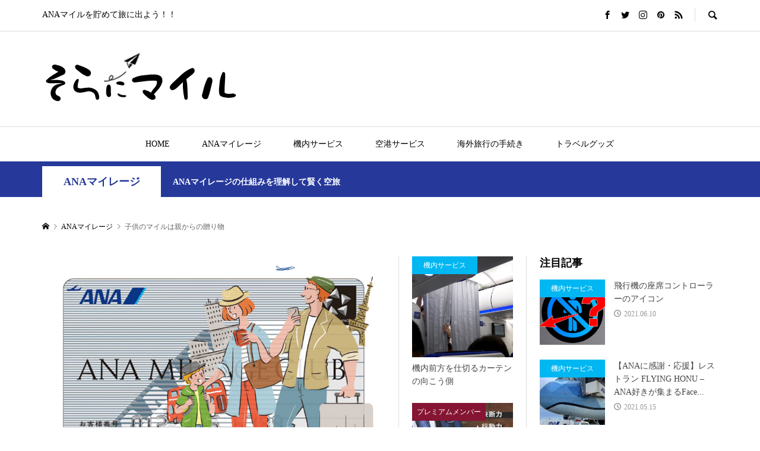

--- FILE ---
content_type: text/html; charset=UTF-8
request_url: https://www.sora2mile.com/ana-mileage/life-time-miles.html
body_size: 22694
content:
<!DOCTYPE html>
<html lang="ja">
<head prefix="og: http://ogp.me/ns# fb: http://ogp.me/ns/fb#">
<meta charset="UTF-8">
<meta name="description" content="子供をANAマイレージクラブに入会させていない！？18歳までのライフタイムマイルは親からの贈り物です。飛行機には滅多に乗らない、マイルの有効期限は3年だからなどと言っていると、子供の空のステータスを上げることはできませんよ。">
<meta name="viewport" content="width=device-width">
<meta property="og:type" content="article">
<meta property="og:url" content="https://www.sora2mile.com/ana-mileage/life-time-miles.html">
<meta property="og:title" content="ANAのマイルは子供でも貯めることができる!! 空のステータスは親からの贈り物 &#8211; そらにマイル">
<meta property="og:description" content="子供をANAマイレージクラブに入会させていない！？18歳までのライフタイムマイルは親からの贈り物です。飛行機には滅多に乗らない、マイルの有効期限は3年だからなどと言っていると、子供の空のステータスを上げることはできませんよ。">
<meta property="og:site_name" content="そらにマイル">
<meta property="og:image" content="https://www.sora2mile.com/wp-content/uploads/2021/02/sora2mile-amcc.jpg">
<meta property="og:image:secure_url" content="https://www.sora2mile.com/wp-content/uploads/2021/02/sora2mile-amcc.jpg"> 
<meta property="og:image:width" content="800"> 
<meta property="og:image:height" content="550">
<meta property="fb:app_id" content="484414998732120">
<meta name="twitter:card" content="summary">
<meta name="twitter:site" content="@neo777">
<meta name="twitter:creator" content="neo777">
<meta name="twitter:title" content="ANAのマイルは子供でも貯めることができる!! 空のステータスは親からの贈り物 &#8211; そらにマイル">
<meta property="twitter:description" content="子供をANAマイレージクラブに入会させていない！？18歳までのライフタイムマイルは親からの贈り物です。飛行機には滅多に乗らない、マイルの有効期限は3年だからなどと言っていると、子供の空のステータスを上げることはできませんよ。">
<meta name="twitter:image:src" content="https://www.sora2mile.com/wp-content/uploads/2021/02/sora2mile-amcc.jpg">
<title>ANAのマイルは子供でも貯めることができる!! 空のステータスは親からの贈り物 &#8211; そらにマイル</title>
<meta name='robots' content='max-image-preview:large' />
<link rel='dns-prefetch' href='//yubinbango.github.io' />
<link rel='dns-prefetch' href='//www.googletagmanager.com' />
<link rel='dns-prefetch' href='//pagead2.googlesyndication.com' />
<link rel="alternate" type="application/rss+xml" title="そらにマイル &raquo; 子供のマイルは親からの贈り物 のコメントのフィード" href="https://www.sora2mile.com/ana-mileage/life-time-miles.html/feed" />
<link rel="alternate" title="oEmbed (JSON)" type="application/json+oembed" href="https://www.sora2mile.com/wp-json/oembed/1.0/embed?url=https%3A%2F%2Fwww.sora2mile.com%2Fana-mileage%2Flife-time-miles.html" />
<link rel="alternate" title="oEmbed (XML)" type="text/xml+oembed" href="https://www.sora2mile.com/wp-json/oembed/1.0/embed?url=https%3A%2F%2Fwww.sora2mile.com%2Fana-mileage%2Flife-time-miles.html&#038;format=xml" />
<style id='wp-img-auto-sizes-contain-inline-css' type='text/css'>
img:is([sizes=auto i],[sizes^="auto," i]){contain-intrinsic-size:3000px 1500px}
/*# sourceURL=wp-img-auto-sizes-contain-inline-css */
</style>
<style id='wp-block-library-inline-css' type='text/css'>
:root{--wp-block-synced-color:#7a00df;--wp-block-synced-color--rgb:122,0,223;--wp-bound-block-color:var(--wp-block-synced-color);--wp-editor-canvas-background:#ddd;--wp-admin-theme-color:#007cba;--wp-admin-theme-color--rgb:0,124,186;--wp-admin-theme-color-darker-10:#006ba1;--wp-admin-theme-color-darker-10--rgb:0,107,160.5;--wp-admin-theme-color-darker-20:#005a87;--wp-admin-theme-color-darker-20--rgb:0,90,135;--wp-admin-border-width-focus:2px}@media (min-resolution:192dpi){:root{--wp-admin-border-width-focus:1.5px}}.wp-element-button{cursor:pointer}:root .has-very-light-gray-background-color{background-color:#eee}:root .has-very-dark-gray-background-color{background-color:#313131}:root .has-very-light-gray-color{color:#eee}:root .has-very-dark-gray-color{color:#313131}:root .has-vivid-green-cyan-to-vivid-cyan-blue-gradient-background{background:linear-gradient(135deg,#00d084,#0693e3)}:root .has-purple-crush-gradient-background{background:linear-gradient(135deg,#34e2e4,#4721fb 50%,#ab1dfe)}:root .has-hazy-dawn-gradient-background{background:linear-gradient(135deg,#faaca8,#dad0ec)}:root .has-subdued-olive-gradient-background{background:linear-gradient(135deg,#fafae1,#67a671)}:root .has-atomic-cream-gradient-background{background:linear-gradient(135deg,#fdd79a,#004a59)}:root .has-nightshade-gradient-background{background:linear-gradient(135deg,#330968,#31cdcf)}:root .has-midnight-gradient-background{background:linear-gradient(135deg,#020381,#2874fc)}:root{--wp--preset--font-size--normal:16px;--wp--preset--font-size--huge:42px}.has-regular-font-size{font-size:1em}.has-larger-font-size{font-size:2.625em}.has-normal-font-size{font-size:var(--wp--preset--font-size--normal)}.has-huge-font-size{font-size:var(--wp--preset--font-size--huge)}.has-text-align-center{text-align:center}.has-text-align-left{text-align:left}.has-text-align-right{text-align:right}.has-fit-text{white-space:nowrap!important}#end-resizable-editor-section{display:none}.aligncenter{clear:both}.items-justified-left{justify-content:flex-start}.items-justified-center{justify-content:center}.items-justified-right{justify-content:flex-end}.items-justified-space-between{justify-content:space-between}.screen-reader-text{border:0;clip-path:inset(50%);height:1px;margin:-1px;overflow:hidden;padding:0;position:absolute;width:1px;word-wrap:normal!important}.screen-reader-text:focus{background-color:#ddd;clip-path:none;color:#444;display:block;font-size:1em;height:auto;left:5px;line-height:normal;padding:15px 23px 14px;text-decoration:none;top:5px;width:auto;z-index:100000}html :where(.has-border-color){border-style:solid}html :where([style*=border-top-color]){border-top-style:solid}html :where([style*=border-right-color]){border-right-style:solid}html :where([style*=border-bottom-color]){border-bottom-style:solid}html :where([style*=border-left-color]){border-left-style:solid}html :where([style*=border-width]){border-style:solid}html :where([style*=border-top-width]){border-top-style:solid}html :where([style*=border-right-width]){border-right-style:solid}html :where([style*=border-bottom-width]){border-bottom-style:solid}html :where([style*=border-left-width]){border-left-style:solid}html :where(img[class*=wp-image-]){height:auto;max-width:100%}:where(figure){margin:0 0 1em}html :where(.is-position-sticky){--wp-admin--admin-bar--position-offset:var(--wp-admin--admin-bar--height,0px)}@media screen and (max-width:600px){html :where(.is-position-sticky){--wp-admin--admin-bar--position-offset:0px}}

/*# sourceURL=wp-block-library-inline-css */
</style><style id='global-styles-inline-css' type='text/css'>
:root{--wp--preset--aspect-ratio--square: 1;--wp--preset--aspect-ratio--4-3: 4/3;--wp--preset--aspect-ratio--3-4: 3/4;--wp--preset--aspect-ratio--3-2: 3/2;--wp--preset--aspect-ratio--2-3: 2/3;--wp--preset--aspect-ratio--16-9: 16/9;--wp--preset--aspect-ratio--9-16: 9/16;--wp--preset--color--black: #000000;--wp--preset--color--cyan-bluish-gray: #abb8c3;--wp--preset--color--white: #ffffff;--wp--preset--color--pale-pink: #f78da7;--wp--preset--color--vivid-red: #cf2e2e;--wp--preset--color--luminous-vivid-orange: #ff6900;--wp--preset--color--luminous-vivid-amber: #fcb900;--wp--preset--color--light-green-cyan: #7bdcb5;--wp--preset--color--vivid-green-cyan: #00d084;--wp--preset--color--pale-cyan-blue: #8ed1fc;--wp--preset--color--vivid-cyan-blue: #0693e3;--wp--preset--color--vivid-purple: #9b51e0;--wp--preset--gradient--vivid-cyan-blue-to-vivid-purple: linear-gradient(135deg,rgb(6,147,227) 0%,rgb(155,81,224) 100%);--wp--preset--gradient--light-green-cyan-to-vivid-green-cyan: linear-gradient(135deg,rgb(122,220,180) 0%,rgb(0,208,130) 100%);--wp--preset--gradient--luminous-vivid-amber-to-luminous-vivid-orange: linear-gradient(135deg,rgb(252,185,0) 0%,rgb(255,105,0) 100%);--wp--preset--gradient--luminous-vivid-orange-to-vivid-red: linear-gradient(135deg,rgb(255,105,0) 0%,rgb(207,46,46) 100%);--wp--preset--gradient--very-light-gray-to-cyan-bluish-gray: linear-gradient(135deg,rgb(238,238,238) 0%,rgb(169,184,195) 100%);--wp--preset--gradient--cool-to-warm-spectrum: linear-gradient(135deg,rgb(74,234,220) 0%,rgb(151,120,209) 20%,rgb(207,42,186) 40%,rgb(238,44,130) 60%,rgb(251,105,98) 80%,rgb(254,248,76) 100%);--wp--preset--gradient--blush-light-purple: linear-gradient(135deg,rgb(255,206,236) 0%,rgb(152,150,240) 100%);--wp--preset--gradient--blush-bordeaux: linear-gradient(135deg,rgb(254,205,165) 0%,rgb(254,45,45) 50%,rgb(107,0,62) 100%);--wp--preset--gradient--luminous-dusk: linear-gradient(135deg,rgb(255,203,112) 0%,rgb(199,81,192) 50%,rgb(65,88,208) 100%);--wp--preset--gradient--pale-ocean: linear-gradient(135deg,rgb(255,245,203) 0%,rgb(182,227,212) 50%,rgb(51,167,181) 100%);--wp--preset--gradient--electric-grass: linear-gradient(135deg,rgb(202,248,128) 0%,rgb(113,206,126) 100%);--wp--preset--gradient--midnight: linear-gradient(135deg,rgb(2,3,129) 0%,rgb(40,116,252) 100%);--wp--preset--font-size--small: 13px;--wp--preset--font-size--medium: 20px;--wp--preset--font-size--large: 36px;--wp--preset--font-size--x-large: 42px;--wp--preset--spacing--20: 0.44rem;--wp--preset--spacing--30: 0.67rem;--wp--preset--spacing--40: 1rem;--wp--preset--spacing--50: 1.5rem;--wp--preset--spacing--60: 2.25rem;--wp--preset--spacing--70: 3.38rem;--wp--preset--spacing--80: 5.06rem;--wp--preset--shadow--natural: 6px 6px 9px rgba(0, 0, 0, 0.2);--wp--preset--shadow--deep: 12px 12px 50px rgba(0, 0, 0, 0.4);--wp--preset--shadow--sharp: 6px 6px 0px rgba(0, 0, 0, 0.2);--wp--preset--shadow--outlined: 6px 6px 0px -3px rgb(255, 255, 255), 6px 6px rgb(0, 0, 0);--wp--preset--shadow--crisp: 6px 6px 0px rgb(0, 0, 0);}:where(.is-layout-flex){gap: 0.5em;}:where(.is-layout-grid){gap: 0.5em;}body .is-layout-flex{display: flex;}.is-layout-flex{flex-wrap: wrap;align-items: center;}.is-layout-flex > :is(*, div){margin: 0;}body .is-layout-grid{display: grid;}.is-layout-grid > :is(*, div){margin: 0;}:where(.wp-block-columns.is-layout-flex){gap: 2em;}:where(.wp-block-columns.is-layout-grid){gap: 2em;}:where(.wp-block-post-template.is-layout-flex){gap: 1.25em;}:where(.wp-block-post-template.is-layout-grid){gap: 1.25em;}.has-black-color{color: var(--wp--preset--color--black) !important;}.has-cyan-bluish-gray-color{color: var(--wp--preset--color--cyan-bluish-gray) !important;}.has-white-color{color: var(--wp--preset--color--white) !important;}.has-pale-pink-color{color: var(--wp--preset--color--pale-pink) !important;}.has-vivid-red-color{color: var(--wp--preset--color--vivid-red) !important;}.has-luminous-vivid-orange-color{color: var(--wp--preset--color--luminous-vivid-orange) !important;}.has-luminous-vivid-amber-color{color: var(--wp--preset--color--luminous-vivid-amber) !important;}.has-light-green-cyan-color{color: var(--wp--preset--color--light-green-cyan) !important;}.has-vivid-green-cyan-color{color: var(--wp--preset--color--vivid-green-cyan) !important;}.has-pale-cyan-blue-color{color: var(--wp--preset--color--pale-cyan-blue) !important;}.has-vivid-cyan-blue-color{color: var(--wp--preset--color--vivid-cyan-blue) !important;}.has-vivid-purple-color{color: var(--wp--preset--color--vivid-purple) !important;}.has-black-background-color{background-color: var(--wp--preset--color--black) !important;}.has-cyan-bluish-gray-background-color{background-color: var(--wp--preset--color--cyan-bluish-gray) !important;}.has-white-background-color{background-color: var(--wp--preset--color--white) !important;}.has-pale-pink-background-color{background-color: var(--wp--preset--color--pale-pink) !important;}.has-vivid-red-background-color{background-color: var(--wp--preset--color--vivid-red) !important;}.has-luminous-vivid-orange-background-color{background-color: var(--wp--preset--color--luminous-vivid-orange) !important;}.has-luminous-vivid-amber-background-color{background-color: var(--wp--preset--color--luminous-vivid-amber) !important;}.has-light-green-cyan-background-color{background-color: var(--wp--preset--color--light-green-cyan) !important;}.has-vivid-green-cyan-background-color{background-color: var(--wp--preset--color--vivid-green-cyan) !important;}.has-pale-cyan-blue-background-color{background-color: var(--wp--preset--color--pale-cyan-blue) !important;}.has-vivid-cyan-blue-background-color{background-color: var(--wp--preset--color--vivid-cyan-blue) !important;}.has-vivid-purple-background-color{background-color: var(--wp--preset--color--vivid-purple) !important;}.has-black-border-color{border-color: var(--wp--preset--color--black) !important;}.has-cyan-bluish-gray-border-color{border-color: var(--wp--preset--color--cyan-bluish-gray) !important;}.has-white-border-color{border-color: var(--wp--preset--color--white) !important;}.has-pale-pink-border-color{border-color: var(--wp--preset--color--pale-pink) !important;}.has-vivid-red-border-color{border-color: var(--wp--preset--color--vivid-red) !important;}.has-luminous-vivid-orange-border-color{border-color: var(--wp--preset--color--luminous-vivid-orange) !important;}.has-luminous-vivid-amber-border-color{border-color: var(--wp--preset--color--luminous-vivid-amber) !important;}.has-light-green-cyan-border-color{border-color: var(--wp--preset--color--light-green-cyan) !important;}.has-vivid-green-cyan-border-color{border-color: var(--wp--preset--color--vivid-green-cyan) !important;}.has-pale-cyan-blue-border-color{border-color: var(--wp--preset--color--pale-cyan-blue) !important;}.has-vivid-cyan-blue-border-color{border-color: var(--wp--preset--color--vivid-cyan-blue) !important;}.has-vivid-purple-border-color{border-color: var(--wp--preset--color--vivid-purple) !important;}.has-vivid-cyan-blue-to-vivid-purple-gradient-background{background: var(--wp--preset--gradient--vivid-cyan-blue-to-vivid-purple) !important;}.has-light-green-cyan-to-vivid-green-cyan-gradient-background{background: var(--wp--preset--gradient--light-green-cyan-to-vivid-green-cyan) !important;}.has-luminous-vivid-amber-to-luminous-vivid-orange-gradient-background{background: var(--wp--preset--gradient--luminous-vivid-amber-to-luminous-vivid-orange) !important;}.has-luminous-vivid-orange-to-vivid-red-gradient-background{background: var(--wp--preset--gradient--luminous-vivid-orange-to-vivid-red) !important;}.has-very-light-gray-to-cyan-bluish-gray-gradient-background{background: var(--wp--preset--gradient--very-light-gray-to-cyan-bluish-gray) !important;}.has-cool-to-warm-spectrum-gradient-background{background: var(--wp--preset--gradient--cool-to-warm-spectrum) !important;}.has-blush-light-purple-gradient-background{background: var(--wp--preset--gradient--blush-light-purple) !important;}.has-blush-bordeaux-gradient-background{background: var(--wp--preset--gradient--blush-bordeaux) !important;}.has-luminous-dusk-gradient-background{background: var(--wp--preset--gradient--luminous-dusk) !important;}.has-pale-ocean-gradient-background{background: var(--wp--preset--gradient--pale-ocean) !important;}.has-electric-grass-gradient-background{background: var(--wp--preset--gradient--electric-grass) !important;}.has-midnight-gradient-background{background: var(--wp--preset--gradient--midnight) !important;}.has-small-font-size{font-size: var(--wp--preset--font-size--small) !important;}.has-medium-font-size{font-size: var(--wp--preset--font-size--medium) !important;}.has-large-font-size{font-size: var(--wp--preset--font-size--large) !important;}.has-x-large-font-size{font-size: var(--wp--preset--font-size--x-large) !important;}
/*# sourceURL=global-styles-inline-css */
</style>

<style id='classic-theme-styles-inline-css' type='text/css'>
/*! This file is auto-generated */
.wp-block-button__link{color:#fff;background-color:#32373c;border-radius:9999px;box-shadow:none;text-decoration:none;padding:calc(.667em + 2px) calc(1.333em + 2px);font-size:1.125em}.wp-block-file__button{background:#32373c;color:#fff;text-decoration:none}
/*# sourceURL=/wp-includes/css/classic-themes.min.css */
</style>
<link rel='stylesheet' id='liquid-block-speech-css' href='https://www.sora2mile.com/wp-content/plugins/liquid-speech-balloon/css/block.css?ver=6.9' type='text/css' media='all' />
<link rel='stylesheet' id='contact-form-7-css' href='https://www.sora2mile.com/wp-content/plugins/contact-form-7/includes/css/styles.css?ver=6.1.4' type='text/css' media='all' />
<link rel='stylesheet' id='sb-type-std-css' href='https://www.sora2mile.com/wp-content/plugins/speech-bubble/css/sb-type-std.css?ver=6.9' type='text/css' media='all' />
<link rel='stylesheet' id='sb-type-fb-css' href='https://www.sora2mile.com/wp-content/plugins/speech-bubble/css/sb-type-fb.css?ver=6.9' type='text/css' media='all' />
<link rel='stylesheet' id='sb-type-fb-flat-css' href='https://www.sora2mile.com/wp-content/plugins/speech-bubble/css/sb-type-fb-flat.css?ver=6.9' type='text/css' media='all' />
<link rel='stylesheet' id='sb-type-ln-css' href='https://www.sora2mile.com/wp-content/plugins/speech-bubble/css/sb-type-ln.css?ver=6.9' type='text/css' media='all' />
<link rel='stylesheet' id='sb-type-ln-flat-css' href='https://www.sora2mile.com/wp-content/plugins/speech-bubble/css/sb-type-ln-flat.css?ver=6.9' type='text/css' media='all' />
<link rel='stylesheet' id='sb-type-pink-css' href='https://www.sora2mile.com/wp-content/plugins/speech-bubble/css/sb-type-pink.css?ver=6.9' type='text/css' media='all' />
<link rel='stylesheet' id='sb-type-rtail-css' href='https://www.sora2mile.com/wp-content/plugins/speech-bubble/css/sb-type-rtail.css?ver=6.9' type='text/css' media='all' />
<link rel='stylesheet' id='sb-type-drop-css' href='https://www.sora2mile.com/wp-content/plugins/speech-bubble/css/sb-type-drop.css?ver=6.9' type='text/css' media='all' />
<link rel='stylesheet' id='sb-type-think-css' href='https://www.sora2mile.com/wp-content/plugins/speech-bubble/css/sb-type-think.css?ver=6.9' type='text/css' media='all' />
<link rel='stylesheet' id='sb-no-br-css' href='https://www.sora2mile.com/wp-content/plugins/speech-bubble/css/sb-no-br.css?ver=6.9' type='text/css' media='all' />
<link rel='stylesheet' id='rumble-style-css' href='https://www.sora2mile.com/wp-content/themes/rumble_tcd058/style.css?ver=1.6.1' type='text/css' media='all' />
<link rel='stylesheet' id='rumble-slick-css' href='https://www.sora2mile.com/wp-content/themes/rumble_tcd058/css/slick.min.css?ver=6.9' type='text/css' media='all' />
<link rel='stylesheet' id='rumble-responsive-css' href='https://www.sora2mile.com/wp-content/themes/rumble_tcd058/responsive.css?ver=1.6.1' type='text/css' media='all' />
<script type="text/javascript" src="https://www.sora2mile.com/wp-includes/js/jquery/jquery.min.js?ver=3.7.1" id="jquery-core-js"></script>
<script type="text/javascript" src="https://www.sora2mile.com/wp-includes/js/jquery/jquery-migrate.min.js?ver=3.4.1" id="jquery-migrate-js"></script>
<script type="text/javascript" src="https://www.sora2mile.com/wp-content/plugins/yyi-rinker/js/event-tracking.js?v=1.11.1" id="yyi_rinker_event_tracking_script-js"></script>

<!-- Site Kit によって追加された Google タグ（gtag.js）スニペット -->
<!-- Google アナリティクス スニペット (Site Kit が追加) -->
<script type="text/javascript" src="https://www.googletagmanager.com/gtag/js?id=G-1HYKGM1VJV" id="google_gtagjs-js" async></script>
<script type="text/javascript" id="google_gtagjs-js-after">
/* <![CDATA[ */
window.dataLayer = window.dataLayer || [];function gtag(){dataLayer.push(arguments);}
gtag("set","linker",{"domains":["www.sora2mile.com"]});
gtag("js", new Date());
gtag("set", "developer_id.dZTNiMT", true);
gtag("config", "G-1HYKGM1VJV");
//# sourceURL=google_gtagjs-js-after
/* ]]> */
</script>
<link rel="https://api.w.org/" href="https://www.sora2mile.com/wp-json/" /><link rel="alternate" title="JSON" type="application/json" href="https://www.sora2mile.com/wp-json/wp/v2/posts/5" /><link rel="EditURI" type="application/rsd+xml" title="RSD" href="https://www.sora2mile.com/xmlrpc.php?rsd" />
<link rel="canonical" href="https://www.sora2mile.com/ana-mileage/life-time-miles.html" />
<link rel='shortlink' href='https://www.sora2mile.com/?p=5' />
<meta name="generator" content="Site Kit by Google 1.170.0" /><style type="text/css">.liquid-speech-balloon-00 .liquid-speech-balloon-avatar { background-image: url("https://www.sora2mile.com/image/k1.jpg"); } .liquid-speech-balloon-01 .liquid-speech-balloon-avatar { background-image: url("https://www.sora2mile.com/image/ca.jpg"); } .liquid-speech-balloon-00 .liquid-speech-balloon-avatar::after { content: "K1"; } .liquid-speech-balloon-01 .liquid-speech-balloon-avatar::after { content: "CAさん"; } </style>
<script type="text/javascript" language="javascript">
    var vc_pid = "886699349";
</script><script type="text/javascript" src="//aml.valuecommerce.com/vcdal.js" async></script><style>
.yyi-rinker-img-s .yyi-rinker-image {
	width: 56px;
	min-width: 56px;
	margin:auto;
}
.yyi-rinker-img-m .yyi-rinker-image {
	width: 175px;
	min-width: 175px;
	margin:auto;
}
.yyi-rinker-img-l .yyi-rinker-image {
	width: 200px;
	min-width: 200px;
	margin:auto;
}
.yyi-rinker-img-s .yyi-rinker-image img.yyi-rinker-main-img {
	width: auto;
	max-height: 56px;
}
.yyi-rinker-img-m .yyi-rinker-image img.yyi-rinker-main-img {
	width: auto;
	max-height: 170px;
}
.yyi-rinker-img-l .yyi-rinker-image img.yyi-rinker-main-img {
	width: auto;
	max-height: 200px;
}

div.yyi-rinker-contents div.yyi-rinker-box ul.yyi-rinker-links li {
    list-style: none;
}
div.yyi-rinker-contents ul.yyi-rinker-links {
	border: none;
}
div.yyi-rinker-contents ul.yyi-rinker-links li a {
	text-decoration: none;
}
div.yyi-rinker-contents {
    margin: 2em 0;
}
div.yyi-rinker-contents div.yyi-rinker-box {
    display: flex;
    padding: 26px 26px 0;
    border: 3px solid #f5f5f5;
    box-sizing: border-box;
}
@media (min-width: 768px) {
    div.yyi-rinker-contents div.yyi-rinker-box {
        padding: 26px 26px 0;
    }
}
@media (max-width: 767px) {
    div.yyi-rinker-contents div.yyi-rinker-box {
        flex-direction: column;
        padding: 26px 14px 0;
    }
}
div.yyi-rinker-box div.yyi-rinker-image {
    display: flex;
    flex: none;
}
div.yyi-rinker-box div.yyi-rinker-image a {
    display: inline-block;
    height: fit-content;
    margin-bottom: 26px;
}
div.yyi-rinker-image img.yyi-rinker-main-img {
    display: block;
    max-width: 100%;
    height: auto;
}
div.yyi-rinker-img-s img.yyi-rinker-main-img {
    width: 56px;
}
div.yyi-rinker-img-m img.yyi-rinker-main-img {
    width: 120px;
}
div.yyi-rinker-img-l img.yyi-rinker-main-img {
    width: 200px;
}
div.yyi-rinker-box div.yyi-rinker-info {
    display: flex;
    width: 100%;
    flex-direction: column;
}
@media (min-width: 768px) {
    div.yyi-rinker-box div.yyi-rinker-info {
        padding-left: 26px;
    }
}
@media (max-width: 767px) {
    div.yyi-rinker-box div.yyi-rinker-info {
        text-align: center;
    }
}
div.yyi-rinker-info div.yyi-rinker-title a {
    color: #333;
    font-weight: 600;
    font-size: 18px;
    text-decoration: none;
}
div.yyi-rinker-info div.yyi-rinker-detail {
    display: flex;
    flex-direction: column;
    padding: 8px 0 12px;
}
div.yyi-rinker-detail div:not(:last-child) {
    padding-bottom: 8px;
}
div.yyi-rinker-detail div.credit-box {
    font-size: 12px;
}
div.yyi-rinker-detail div.credit-box a {
    text-decoration: underline;
}
div.yyi-rinker-detail div.brand,
div.yyi-rinker-detail div.price-box {
    font-size: 14px;
}
@media (max-width: 767px) {
    div.price-box span.price {
        display: block;
    }
}
div.yyi-rinker-info div.free-text {
    order: 2;
    padding-top: 8px;
    font-size: 16px;
}
div.yyi-rinker-info ul.yyi-rinker-links {
    display: flex;
    flex-wrap: wrap;
    margin: 0 0 14px;
    padding: 0;
    list-style-type: none;
}
div.yyi-rinker-info ul.yyi-rinker-links li {
    display: inherit;
    flex-direction: column;
    align-self: flex-end;
    text-align: center;
}
@media (min-width: 768px) {
    div.yyi-rinker-info ul.yyi-rinker-links li:not(:last-child){
        margin-right: 8px;
    }
    div.yyi-rinker-info ul.yyi-rinker-links li {
        margin-bottom: 12px;
    }
}
@media (max-width: 767px) {
    div.yyi-rinker-info ul.yyi-rinker-links li {
        width: 100%;
        margin-bottom: 10px;
    }
}
ul.yyi-rinker-links li.amazonkindlelink a {
    background-color: #37475a;
}
ul.yyi-rinker-links li.amazonlink a {
    background-color: #f9bf51;
}
ul.yyi-rinker-links li.rakutenlink a {
    background-color: #d53a3a;
}
ul.yyi-rinker-links li.yahoolink a {
    background-color: #76c2f3;
}
ul.yyi-rinker-links li.mercarilink a {
    background-color: #ff0211;
}
ul.yyi-rinker-links li.freelink1 a {
    background-color: #5db49f;
}
ul.yyi-rinker-links li.freelink2 a {
    background-color: #7e77c1;
}
ul.yyi-rinker-links li.freelink3 a {
    background-color: #3974be;
}
ul.yyi-rinker-links li.freelink4 a {
    background-color: #333;
}
ul.yyi-rinker-links a.yyi-rinker-link {
    display: flex;
    position: relative;
    width: 100%;
    min-height: 38px;
    overflow-x: hidden;
    flex-wrap: wrap-reverse;
    justify-content: center;
    align-items: center;
    border-radius: 2px;
    box-shadow: 0 1px 6px 0 rgba(0,0,0,0.12);
    color: #fff;
    font-weight: 600;
    font-size: 14px;
    white-space: nowrap;
    transition: 0.3s ease-out;
    box-sizing: border-box;
}
ul.yyi-rinker-links a.yyi-rinker-link:after {
    position: absolute;
    right: 12px;
    width: 6px;
    height: 6px;
    border-top: 2px solid;
    border-right: 2px solid;
    content: "";
    transform: rotate(45deg);
    box-sizing: border-box;
}
ul.yyi-rinker-links a.yyi-rinker-link:hover {
    box-shadow: 0 4px 6px 2px rgba(0,0,0,0.12);
    transform: translateY(-2px);
}
@media (min-width: 768px) {
    ul.yyi-rinker-links a.yyi-rinker-link {
        padding: 6px 24px;
    }
}
@media (max-width: 767px) {
    ul.yyi-rinker-links a.yyi-rinker-link {
        padding: 10px 24px;
    }
}</style><style>
.yyi-rinker-images {
    display: flex;
    justify-content: center;
    align-items: center;
    position: relative;

}
div.yyi-rinker-image img.yyi-rinker-main-img.hidden {
    display: none;
}

.yyi-rinker-images-arrow {
    cursor: pointer;
    position: absolute;
    top: 50%;
    display: block;
    margin-top: -11px;
    opacity: 0.6;
    width: 22px;
}

.yyi-rinker-images-arrow-left{
    left: -10px;
}
.yyi-rinker-images-arrow-right{
    right: -10px;
}

.yyi-rinker-images-arrow-left.hidden {
    display: none;
}

.yyi-rinker-images-arrow-right.hidden {
    display: none;
}
div.yyi-rinker-contents.yyi-rinker-design-tate  div.yyi-rinker-box{
    flex-direction: column;
}

div.yyi-rinker-contents.yyi-rinker-design-slim div.yyi-rinker-box .yyi-rinker-links {
    flex-direction: column;
}

div.yyi-rinker-contents.yyi-rinker-design-slim div.yyi-rinker-info {
    width: 100%;
}

div.yyi-rinker-contents.yyi-rinker-design-slim .yyi-rinker-title {
    text-align: center;
}

div.yyi-rinker-contents.yyi-rinker-design-slim .yyi-rinker-links {
    text-align: center;
}
div.yyi-rinker-contents.yyi-rinker-design-slim .yyi-rinker-image {
    margin: auto;
}

div.yyi-rinker-contents.yyi-rinker-design-slim div.yyi-rinker-info ul.yyi-rinker-links li {
	align-self: stretch;
}
div.yyi-rinker-contents.yyi-rinker-design-slim div.yyi-rinker-box div.yyi-rinker-info {
	padding: 0;
}
div.yyi-rinker-contents.yyi-rinker-design-slim div.yyi-rinker-box {
	flex-direction: column;
	padding: 14px 5px 0;
}

.yyi-rinker-design-slim div.yyi-rinker-box div.yyi-rinker-info {
	text-align: center;
}

.yyi-rinker-design-slim div.price-box span.price {
	display: block;
}

div.yyi-rinker-contents.yyi-rinker-design-slim div.yyi-rinker-info div.yyi-rinker-title a{
	font-size:16px;
}

div.yyi-rinker-contents.yyi-rinker-design-slim ul.yyi-rinker-links li.amazonkindlelink:before,  div.yyi-rinker-contents.yyi-rinker-design-slim ul.yyi-rinker-links li.amazonlink:before,  div.yyi-rinker-contents.yyi-rinker-design-slim ul.yyi-rinker-links li.rakutenlink:before, div.yyi-rinker-contents.yyi-rinker-design-slim ul.yyi-rinker-links li.yahoolink:before, div.yyi-rinker-contents.yyi-rinker-design-slim ul.yyi-rinker-links li.mercarilink:before {
	font-size:12px;
}

div.yyi-rinker-contents.yyi-rinker-design-slim ul.yyi-rinker-links li a {
	font-size: 13px;
}
.entry-content ul.yyi-rinker-links li {
	padding: 0;
}

div.yyi-rinker-contents .yyi-rinker-attention.attention_desing_right_ribbon {
    width: 89px;
    height: 91px;
    position: absolute;
    top: -1px;
    right: -1px;
    left: auto;
    overflow: hidden;
}

div.yyi-rinker-contents .yyi-rinker-attention.attention_desing_right_ribbon span {
    display: inline-block;
    width: 146px;
    position: absolute;
    padding: 4px 0;
    left: -13px;
    top: 12px;
    text-align: center;
    font-size: 12px;
    line-height: 24px;
    -webkit-transform: rotate(45deg);
    transform: rotate(45deg);
    box-shadow: 0 1px 3px rgba(0, 0, 0, 0.2);
}

div.yyi-rinker-contents .yyi-rinker-attention.attention_desing_right_ribbon {
    background: none;
}
.yyi-rinker-attention.attention_desing_right_ribbon .yyi-rinker-attention-after,
.yyi-rinker-attention.attention_desing_right_ribbon .yyi-rinker-attention-before{
display:none;
}
div.yyi-rinker-use-right_ribbon div.yyi-rinker-title {
    margin-right: 2rem;
}

ul.yyi-rinker-links li.mercarilink a {
    background-color: #ff0211;
}
.yyi-rinker-design-slim div.yyi-rinker-info ul.yyi-rinker-links li {
	width: 100%;
	margin-bottom: 10px;
}
 .yyi-rinker-design-slim ul.yyi-rinker-links a.yyi-rinker-link {
	padding: 10px 24px;
}

/** ver1.9.2 以降追加 **/
.yyi-rinker-contents .yyi-rinker-info {
    padding-left: 10px;
}
.yyi-rinker-img-s .yyi-rinker-image .yyi-rinker-images img{
    max-height: 75px;
}
.yyi-rinker-img-m .yyi-rinker-image .yyi-rinker-images img{
    max-height: 175px;
}
.yyi-rinker-img-l .yyi-rinker-image .yyi-rinker-images img{
    max-height: 200px;
}
div.yyi-rinker-contents div.yyi-rinker-image {
    flex-direction: column;
    align-items: center;
}
div.yyi-rinker-contents ul.yyi-rinker-thumbnails {
    display: flex;
    flex-direction: row;
    flex-wrap : wrap;
    list-style: none;
    border:none;
    padding: 0;
    margin: 5px 0;
}
div.yyi-rinker-contents ul.yyi-rinker-thumbnails li{
    cursor: pointer;
    height: 32px;
    text-align: center;
    vertical-align: middle;
    width: 32px;
    border:none;
    padding: 0;
    margin: 0;
    box-sizing: content-box;
}
div.yyi-rinker-contents ul.yyi-rinker-thumbnails li img {
    vertical-align: middle;
}

div.yyi-rinker-contents ul.yyi-rinker-thumbnails li {
    border: 1px solid #fff;
}
div.yyi-rinker-contents ul.yyi-rinker-thumbnails li.thumb-active {
    border: 1px solid #eee;
}

/* ここから　mini */
div.yyi-rinker-contents.yyi-rinker-design-mini {
    border: none;
    box-shadow: none;
    background-color: transparent;
}

/* ボタン非表示 */
.yyi-rinker-design-mini div.yyi-rinker-info ul.yyi-rinker-links,
.yyi-rinker-design-mini div.yyi-rinker-info .brand,
.yyi-rinker-design-mini div.yyi-rinker-info .price-box {
    display: none;
}

div.yyi-rinker-contents.yyi-rinker-design-mini .credit-box{
    text-align: right;
}

div.yyi-rinker-contents.yyi-rinker-design-mini div.yyi-rinker-info {
    width:100%;
}
.yyi-rinker-design-mini div.yyi-rinker-info div.yyi-rinker-title {
    line-height: 1.2;
    min-height: 2.4em;
    margin-bottom: 0;
}
.yyi-rinker-design-mini div.yyi-rinker-info div.yyi-rinker-title a {
    font-size: 12px;
    text-decoration: none;
    text-decoration: underline;
}
div.yyi-rinker-contents.yyi-rinker-design-mini {
    position: relative;
    max-width: 100%;
    border: none;
    border-radius: 12px;
    box-shadow: 0 1px 6px rgb(0 0 0 / 12%);
    background-color: #fff;
}

div.yyi-rinker-contents.yyi-rinker-design-mini div.yyi-rinker-box {
    border: none;
}

.yyi-rinker-design-mini div.yyi-rinker-image {
    width: 60px;
    min-width: 60px;

}
div.yyi-rinker-design-mini div.yyi-rinker-image img.yyi-rinker-main-img{
    max-height: 3.6em;
}
.yyi-rinker-design-mini div.yyi-rinker-detail div.credit-box {
    font-size: 10px;
}
.yyi-rinker-design-mini div.yyi-rinker-detail div.brand,
.yyi-rinker-design-mini div.yyi-rinker-detail div.price-box {
    font-size: 10px;
}
.yyi-rinker-design-mini div.yyi-rinker-info div.yyi-rinker-detail {
    padding: 0;
}
.yyi-rinker-design-mini div.yyi-rinker-detail div:not(:last-child) {
    padding-bottom: 0;
}
.yyi-rinker-design-mini div.yyi-rinker-box div.yyi-rinker-image a {
    margin-bottom: 16px;
}
@media (min-width: 768px){
    div.yyi-rinker-contents.yyi-rinker-design-mini div.yyi-rinker-box {
        padding: 12px;
    }
    .yyi-rinker-design-mini div.yyi-rinker-box div.yyi-rinker-info {
        justify-content: center;
        padding-left: 24px;
    }
}
@media (max-width: 767px){
    div.yyi-rinker-contents.yyi-rinker-design-mini {
        max-width:100%;
    }
    div.yyi-rinker-contents.yyi-rinker-design-mini div.yyi-rinker-box {
        flex-direction: row;
        padding: 12px;
    }
    .yyi-rinker-design-mini div.yyi-rinker-box div.yyi-rinker-info {
        justify-content: center;
        margin-bottom: 16px;
        padding-left: 16px;
        text-align: left;
    }
}
/* 1.9.5以降 */
div.yyi-rinker-contents {
    position: relative;
    overflow: visible;
}
div.yyi-rinker-contents .yyi-rinker-attention {
    display: inline;
    line-height: 30px;
    position: absolute;
    top: -10px;
    left: -9px;
    min-width: 60px;
    padding: 0;
    height: 30px;
    text-align: center;
    font-weight: 600;
    color: #ffffff;
    background: #fea724;
    z-index: 10;
}

div.yyi-rinker-contents .yyi-rinker-attention span{
    padding: 0 15px;
}

.yyi-rinker-attention-before, .yyi-rinker-attention-after {
	display: inline;
    position: absolute;
    content: '';
}

.yyi-rinker-attention-before {
    bottom: -8px;
    left: 0.1px;
    width: 0;
    height: 0;
    border-top: 9px solid;
    border-top-color: inherit;
    border-left: 9px solid transparent;
    z-index: 1;
}

.yyi-rinker-attention-after {
    top: 0;
    right: -14.5px;
    width: 0;
    height: 0;
    border-top: 15px solid transparent;
    border-bottom: 15px solid transparent;
    border-left: 15px solid;
    border-left-color: inherit;
}

div.yyi-rinker-contents .yyi-rinker-attention.attention_desing_circle{
    display: flex;
    position: absolute;
 	top: -20px;
    left: -20px;
    width: 60px;
    height: 60px;
    min-width: auto;
    min-height: auto;
    justify-content: center;
    align-items: center;
    border-radius: 50%;
    color: #fff;
    background: #fea724;
    font-weight: 600;
    font-size: 17px;
}

div.yyi-rinker-contents.yyi-rinker-design-mini .yyi-rinker-attention.attention_desing_circle{
    top: -18px;
    left: -18px;
    width: 36px;
    height: 36px;
    font-size: 12px;
}


div.yyi-rinker-contents .yyi-rinker-attention.attention_desing_circle{
}

div.yyi-rinker-contents .yyi-rinker-attention.attention_desing_circle span {
	padding: 0;
}

div.yyi-rinker-contents .yyi-rinker-attention.attention_desing_circle .yyi-rinker-attention-after,
div.yyi-rinker-contents .yyi-rinker-attention.attention_desing_circle .yyi-rinker-attention-before{
	display: none;
}

</style><link rel="shortcut icon" href="https://www.sora2mile.com/wp-content/uploads/2021/03/sora2mile-favico.jpg">
<style>
.p-tabbar__item.is-active, .p-tabbar__item.is-active a, .p-index-carousel .slick-arrow:hover { color: #000000; }
.p-copyright, .p-tabbar, .p-headline, .p-cb__item-archive-link__button, .p-page-links a:hover, .p-page-links > span, .p-pager__item a:hover, .p-pager__item .current, .p-entry__next-page__link:hover, .p-widget .searchform::after, .p-widget-search .p-widget-search__submit, .p-widget-list__item-rank, .c-comment__form-submit:hover, c-comment__password-protected, .slick-arrow, .c-pw__btn--register, .c-pw__btn { background-color: #000000; }
.p-page-links a:hover, .p-page-links > span, .p-pager__item a:hover, .p-pager__item .current, .p-author-archive .p-headline, .p-cb__item-header { border-color: #000000; }
.c-comment__tab-item.is-active a, .c-comment__tab-item a:hover, .c-comment__tab-item.is-active p { background-color: rgba(0, 0, 0, 0.7); }
.c-comment__tab-item.is-active a:after, .c-comment__tab-item.is-active p:after { border-top-color: rgba(0, 0, 0, 0.7); }
.p-author__box, .p-entry-news__header, .p-page-links a, .p-pager__item a, .p-pager__item span { background-color: #f7f7f7; }
.p-entry__body a, .custom-html-widget a { color: #000000; }
.p-megamenu__bg, .p-global-nav .sub-menu, .p-megamenu__bg .p-float-native-ad-label__small { background-color: #000000; }
.p-megamenu a, .p-global-nav .sub-menu a { color: #ffffff !important; }
.p-megamenu a:hover, .p-megamenu li.is-active > a, .p-global-nav .sub-menu a:hover, .p-global-nav .sub-menu .current-menu-item > a { background-color: #999999; color: #ffffff !important; }
.p-megamenu > ul, .p-global-nav > li.menu-item-has-children > .sub-menu { border-color: #999999; }
.p-native-ad-label, .p-float-native-ad-label, .p-float-native-ad-label__small, .p-article__native-ad-label { background-color: #999999; color: #ffffff; font-size: 11px; }
.p-header-band__item-desc { font-size: 14px; }
@media only screen and (max-width: 991px) { .p-header-band__item-desc { font-size: 14px; } }
.cat-item-1 > a, .cat-item-1 .toggle-children, .p-global-nav > li.menu-term-id-1:hover > a, .p-global-nav > li.menu-term-id-1.current-menu-item > a { color: #851533; }
.p-megamenu-term-id-1 a:hover, .p-megamenu-term-id-1 .p-megamenu__current a, .p-megamenu-term-id-1 li.is-active > a, .p-global-nav li.menu-term-id-1 > .sub-menu > li > a:hover, .p-global-nav li.menu-term-id-1 > .sub-menu > .current-menu-item > a { background-color: #851533; }
.p-category-item--1 { background-color: #851533 !important; }
.p-megamenu-term-id-1 > ul, .p-global-nav > li.menu-term-id-1 > .sub-menu { border-color: #851533; }
.cat-item-2 > a, .cat-item-2 .toggle-children, .p-global-nav > li.menu-term-id-2:hover > a, .p-global-nav > li.menu-term-id-2.current-menu-item > a { color: #101841; }
.p-megamenu-term-id-2 a:hover, .p-megamenu-term-id-2 .p-megamenu__current a, .p-megamenu-term-id-2 li.is-active > a, .p-global-nav li.menu-term-id-2 > .sub-menu > li > a:hover, .p-global-nav li.menu-term-id-2 > .sub-menu > .current-menu-item > a { background-color: #101841; }
.p-category-item--2 { background-color: #101841 !important; }
.p-megamenu-term-id-2 > ul, .p-global-nav > li.menu-term-id-2 > .sub-menu { border-color: #101841; }
.cat-item-3 > a, .cat-item-3 .toggle-children, .p-global-nav > li.menu-term-id-3:hover > a, .p-global-nav > li.menu-term-id-3.current-menu-item > a { color: #00a08d; }
.p-megamenu-term-id-3 a:hover, .p-megamenu-term-id-3 .p-megamenu__current a, .p-megamenu-term-id-3 li.is-active > a, .p-global-nav li.menu-term-id-3 > .sub-menu > li > a:hover, .p-global-nav li.menu-term-id-3 > .sub-menu > .current-menu-item > a { background-color: #00a08d; }
.p-category-item--3 { background-color: #00a08d !important; }
.p-megamenu-term-id-3 > ul, .p-global-nav > li.menu-term-id-3 > .sub-menu { border-color: #00a08d; }
.cat-item-4 > a, .cat-item-4 .toggle-children, .p-global-nav > li.menu-term-id-4:hover > a, .p-global-nav > li.menu-term-id-4.current-menu-item > a { color: #26399b; }
.p-megamenu-term-id-4 a:hover, .p-megamenu-term-id-4 .p-megamenu__current a, .p-megamenu-term-id-4 li.is-active > a, .p-global-nav li.menu-term-id-4 > .sub-menu > li > a:hover, .p-global-nav li.menu-term-id-4 > .sub-menu > .current-menu-item > a { background-color: #26399b; }
.p-category-item--4 { background-color: #26399b !important; }
.p-megamenu-term-id-4 > ul, .p-global-nav > li.menu-term-id-4 > .sub-menu { border-color: #26399b; }
.cat-item-10 > a, .cat-item-10 .toggle-children, .p-global-nav > li.menu-term-id-10:hover > a, .p-global-nav > li.menu-term-id-10.current-menu-item > a { color: #0054a7; }
.p-megamenu-term-id-10 a:hover, .p-megamenu-term-id-10 .p-megamenu__current a, .p-megamenu-term-id-10 li.is-active > a, .p-global-nav li.menu-term-id-10 > .sub-menu > li > a:hover, .p-global-nav li.menu-term-id-10 > .sub-menu > .current-menu-item > a { background-color: #0054a7; }
.p-category-item--10 { background-color: #0054a7 !important; }
.p-megamenu-term-id-10 > ul, .p-global-nav > li.menu-term-id-10 > .sub-menu { border-color: #0054a7; }
.cat-item-11 > a, .cat-item-11 .toggle-children, .p-global-nav > li.menu-term-id-11:hover > a, .p-global-nav > li.menu-term-id-11.current-menu-item > a { color: #00b7f2; }
.p-megamenu-term-id-11 a:hover, .p-megamenu-term-id-11 .p-megamenu__current a, .p-megamenu-term-id-11 li.is-active > a, .p-global-nav li.menu-term-id-11 > .sub-menu > li > a:hover, .p-global-nav li.menu-term-id-11 > .sub-menu > .current-menu-item > a { background-color: #00b7f2; }
.p-category-item--11 { background-color: #00b7f2 !important; }
.p-megamenu-term-id-11 > ul, .p-global-nav > li.menu-term-id-11 > .sub-menu { border-color: #00b7f2; }
.cat-item-15 > a, .cat-item-15 .toggle-children, .p-global-nav > li.menu-term-id-15:hover > a, .p-global-nav > li.menu-term-id-15.current-menu-item > a { color: #999999; }
.p-megamenu-term-id-15 a:hover, .p-megamenu-term-id-15 .p-megamenu__current a, .p-megamenu-term-id-15 li.is-active > a, .p-global-nav li.menu-term-id-15 > .sub-menu > li > a:hover, .p-global-nav li.menu-term-id-15 > .sub-menu > .current-menu-item > a { background-color: #999999; }
.p-category-item--15 { background-color: #999999 !important; }
.p-megamenu-term-id-15 > ul, .p-global-nav > li.menu-term-id-15 > .sub-menu { border-color: #999999; }
body { font-family: "Times New Roman", "游明朝", "Yu Mincho", "游明朝体", "YuMincho", "ヒラギノ明朝 Pro W3", "Hiragino Mincho Pro", "HiraMinProN-W3", "HGS明朝E", "ＭＳ Ｐ明朝", "MS PMincho", serif; }
.p-logo, .p-entry__title, .p-headline, .p-page-header__title, .p-index-slider__item-catch, .p-widget__title, .p-cb__item-headline {
font-family: "Times New Roman", "游明朝", "Yu Mincho", "游明朝体", "YuMincho", "ヒラギノ明朝 Pro W3", "Hiragino Mincho Pro", "HiraMinProN-W3", "HGS明朝E", "ＭＳ Ｐ明朝", "MS PMincho", serif;
}
.c-load--type1 { border: 3px solid rgba(153, 153, 153, 0.2); border-top-color: #000000; }
.p-hover-effect--type1:hover img { -webkit-transform: scale(1.2) rotate(2deg); transform: scale(1.2) rotate(2deg); }
.p-hover-effect--type2 img { margin-left: -8px; }
.p-hover-effect--type2:hover img { margin-left: 8px; }
.p-hover-effect--type1:hover .p-hover-effect__image { background: #000000; }
.p-hover-effect--type1:hover img { opacity: 0.5; }
.p-hover-effect--type2:hover .p-hover-effect__image { background: #000000; }
.p-hover-effect--type2:hover img { opacity: 0.5 }
.p-hover-effect--type3:hover .p-hover-effect__image { background: #000000; }
.p-hover-effect--type3:hover img { opacity: 0.5; }
.p-entry__title { font-size: 34px; }
.p-entry__title, .p-article__title { color: #444444 }
.p-entry__body { font-size: 18px; }
.p-entry__body, .p-author__desc, .p-blog-archive__item-excerpt { color: #444444; }
.p-entry-news__title { font-size: 24px; }
.p-entry-news__title, .p-article-news__title { color: #000000 }
.p-entry-news__body { color: #666666; font-size: 16px; }
body.l-header__fix .is-header-fixed .l-header__bar { background: rgba(255, 255, 255, 1); }
.l-header a, .p-global-nav > li > a { color: #000000; }
.p-logo__header--text a { font-size: 32px; }
.p-logo__footer--text a { font-size: 32px; }
@media only screen and (max-width: 991px) {
	.l-header__bar--mobile { background-color: rgba(255, 255, 255, 1); }
	.p-logo__header--mobile.p-logo__header--text a { font-size: 24px; }
	.p-global-nav { background-color: rgba(0,0,0, 1); }
	.p-global-nav a, .p-global-nav .sub-menu a, .p-global-nav .menu-item-has-children > a > span::before { color: #ffffff !important; }
	.p-logo__footer--mobile.p-logo__footer--text a { font-size: 24px; }
	.p-entry__title { font-size: 18px; }
	.p-entry__body { font-size: 18px; }
	.p-entry-news__title { font-size: 18px; }
	.p-entry-news__body { font-size: 16px; }
}
/* Header2 */
.header2 { position: relative; padding: .10em 0 .5em .75em; border-left: 6px solid #00b7f2; }
.header2:first-letter { font-size: 1.7em; font-weight: bold; color: #20419c; }
.header2::before { position: absolute; left: -6px; bottom: 0; content: ''; width: 6px; height: 70%; background-color: #20419c; }
.header2::after { position: absolute; left: 0; bottom: 0; content: ''; width: 100%; height: 0; border-bottom: 2px solid #20419c; }

/* Header3 */
.header3 { position: relative; padding-bottom: .5em; }
.header3:first-letter { font-size: 1.7em; font-weight: bold; color: #20419c; }
.header3::before,
.header3::after { position: absolute; bottom: -4px; left: 0; content: ''; height: 4px; }
.header3::before { z-index: 2; width: 15%; background-color: #20419c; }
.header3::after { width: 100%; background: -webkit-repeating-linear-gradient(45deg, #fff, #fff 2px, #aaa 2px, #aaa 4px); background: repeating-linear-gradient(45deg, #fff, #fff 2px, #00b7f2 2px, #00b7f2 4px); }

/* Marker */
.blue_line { background:rgba(0, 0, 0, 0) linear-gradient(transparent 60%, #cce5ff 0%) repeat scroll 0 0; }
.yellow_line { background:rgba(0, 0, 0, 0) linear-gradient(transparent 60%, #ffffbc 0%) repeat scroll 0 0; }
.pink_line { background:rgba(0, 0, 0, 0) linear-gradient(transparent 60%, #FFDFEF 0%) repeat scroll 0 0; }
.green_line { background:rgba(0, 0, 0, 0) linear-gradient(transparent 60%, #dff0d8 0%) repeat scroll 0 0; }

/* Attention */
.att { margin:2em 0 2.5em; padding:1.5em 1.3em 0; line-height:2.0; border:1px solid #dddddd; background:#fcfcfc; box-shadow: 0 1px 3px 0 rgba(195,195,195,0.3); }
.att_pt  { margin:2em 0 2.5em; padding:0 1.3em 0; line-height:2.0; border:1px solid #dddddd; background:#fcfcfc; box-shadow: 0 1px 3px 0 rgba(195,195,195,0.3); }
.att1 { margin:2em 0 2.5em; padding:1.5em 1.3em 1.3em 3.5em; line-height:2.0; border:1px solid #dddddd; background:#fcfcfc url(../image/check1.png) no-repeat 1em 1.3em;  box-shadow: 0 1px 3px 0 rgba(195,195,195,0.3); }
.att2 { margin:2em 0 2.5em; padding:1.5em 1.3em 1.3em 3.8em; line-height:2.0; border:1px dashed #cccccc; background:#fcfcfc url(../image/check2.png) no-repeat 1em 1.3em;  box-shadow: 0 1px 3px 0 rgba(195,195,195,0.3); }
.att0 { margin:1em 10px 30px; padding:1em 1.5em; line-height:2; border:1px solid #dddddd; background:#fcfcfc; box-shadow: 0 1px 3px 0 rgba(195,195,195,0.3); }
.bg_wh { background-color: #ffffff;}

/* Table of Contents Plus */
#toc_container { margin-bottom: 60px; padding: 15px 20px; background: #f9f9f9; }
#toc_container .toc_title { text-align: center; margin-bottom: 18px; margin-top: 0; padding-top: 0; padding-bottom: 0px; font-size: 1.0em; border-bottom: 2px solid #dedede; }
#toc_container .toc_list { list-style-type: none !important; counter-reset: li; }
#toc_container .toc_list > li { position: relative; margin-bottom: 15px; margin-left: 6px; line-height: 1.3em; font-size: 0.9em; }
#toc_container .toc_list > li:after { counter-increment: li; content: counter(li) " |"; position: absolute; left: -40px; top: 0px; background: none; font-size: 1.4em; letter-spacing: -1px; color: #20419c; }
#toc_container .toc_list > li a { text-decoration: none !important; }
#toc_container .toc_list > li a:hover { text-decoration: underline !important; }
#toc_container .toc_list > li ul { list-style-type: disc; margin-top: 15px; padding-left: 20px; color: #008db7; }
#toc_container .toc_list > li > ul li { font-size: 0.9em; margin-bottom: 8px; }
@media only screen and (min-width: 641px) 
#toc_container { padding: 25px 40px; }
#toc_container .toc_list > li { margin-bottom: 18px; margin-left: 12px; font-size: 1em; }
#toc_container .toc_list > li:after { left: -48px; top: 0px; font-size: 26px; }

/* box design */
.point-box { position: relative; margin: 2em 0; padding: 25px 10px 0px; border: solid 2px #00b7f2; }
.point-box::before { position: absolute; display: inline-block; top: -2px; left: -2px; padding: 0 9px; height: 25px; line-height: 25px; font-size: 18px; background: #00b7f2; color: #ffffff; font-weight: bold; content: "POINT"; }
.point-box p { margin: 0; padding: 0; }

/* reCAPTCHA v3　表示位置 */
.grecaptcha-badge { margin-bottom: 65px; }</style>

<!-- Site Kit が追加した Google AdSense メタタグ -->
<meta name="google-adsense-platform-account" content="ca-host-pub-2644536267352236">
<meta name="google-adsense-platform-domain" content="sitekit.withgoogle.com">
<!-- Site Kit が追加した End Google AdSense メタタグ -->
<style type="text/css">

</style>

<!-- Google AdSense スニペット (Site Kit が追加) -->
<script type="text/javascript" async="async" src="https://pagead2.googlesyndication.com/pagead/js/adsbygoogle.js?client=ca-pub-2780248007640597&amp;host=ca-host-pub-2644536267352236" crossorigin="anonymous"></script>

<!-- (ここまで) Google AdSense スニペット (Site Kit が追加) -->
<!-- Global site tag (gtag.js) - Google Analytics -->
<script async src="https://www.googletagmanager.com/gtag/js?id=G-1HYKGM1VJV"></script>
<script>
  window.dataLayer = window.dataLayer || [];
  function gtag(){dataLayer.push(arguments);}
  gtag('js', new Date());

  gtag('config', 'G-1HYKGM1VJV');
</script>

<script async src="https://pagead2.googlesyndication.com/pagead/js/adsbygoogle.js?client=ca-pub-2780248007640597"
     crossorigin="anonymous"></script>
</head>
<body class="wp-singular post-template-default single single-post postid-5 single-format-standard wp-theme-rumble_tcd058 is-responsive">
<div id="site_wrap">
	<header id="js-header" class="l-header">
		<div class="p-header__logo--mobile l-header__bar--mobile">
			<div class="p-logo p-logo__header--mobile p-logo__header--retina">
				<a href="https://www.sora2mile.com/"><img src="https://www.sora2mile.com/wp-content/uploads/2021/08/sora2mile-logo.png" alt="そらにマイル" width="170"></a>
			</div>
			<a href="#" id="js-menu-button" class="p-menu-button c-menu-button"></a>
		</div>
		<div class="p-header__top u-clearfix">
			<div class="l-inner">
				<div class="p-header-description">ANAマイルを貯めて旅に出よう！！</div>
				<div class="u-right">
					<ul class="p-social-nav"><li class="p-social-nav__item p-social-nav__item--facebook"><a href="https://www.facebook.com/sora2mile" target="_blank"></a></li><li class="p-social-nav__item p-social-nav__item--twitter"><a href="https://twitter.com/sora2mile" target="_blank"></a></li><li class="p-social-nav__item p-social-nav__item--instagram"><a href="https://www.instagram.com/sora2mile/" target="_blank"></a></li><li class="p-social-nav__item p-social-nav__item--pinterest"><a href="https://www.pinterest.jp/satohama/" target="_blank"></a></li><li class="p-social-nav__item p-social-nav__item--rss"><a href="https://www.sora2mile.com/feed" target="_blank"></a></li></ul>
					<div class="p-header-search">
						<form action="https://www.sora2mile.com/" method="get">
							<input type="text" name="s" value="" class="p-header-search__input" placeholder="SEARCH">
						</form>
						<a href="#" id="js-search-button" class="p-search-button c-search-button"></a>
					</div>
				</div>
			</div>
		</div>
		<div class="p-header__logo">
			<div class="l-inner">
				<div class="p-logo p-logo__header">
					<a href="https://www.sora2mile.com/"><img src="https://www.sora2mile.com/wp-content/uploads/2021/08/sora2mile-logo.png" alt="そらにマイル"></a>
				</div>
			</div>
		</div>
<nav class="p-header__gnav l-header__bar"><ul id="js-global-nav" class="l-inner p-global-nav u-clearfix">
<li class="p-header-search--mobile"><form action="https://www.sora2mile.com/" method="get"><input type="text" name="s" value="" class="p-header-search__input" placeholder="SEARCH"><input type="submit" value="&#xe915;" class="p-header-search__submit"></form></li>
<li id="menu-item-9" class="menu-item menu-item-type-custom menu-item-object-custom menu-item-home menu-item-9"><a href="https://www.sora2mile.com/">HOME<span></span></a></li>
<li id="menu-item-537" class="menu-item menu-item-type-taxonomy menu-item-object-category current-post-ancestor current-menu-parent current-post-parent menu-item-has-children menu-item-537 menu-term-id-4"><a href="https://www.sora2mile.com/category/ana-mileage">ANAマイレージ<span></span></a>
<ul class="sub-menu">
	<li id="menu-item-542" class="menu-item menu-item-type-taxonomy menu-item-object-category menu-item-542"><a href="https://www.sora2mile.com/category/ana-mileage/premium-member">プレミアムメンバー<span></span></a></li>
</ul>
</li>
<li id="menu-item-539" class="menu-item menu-item-type-taxonomy menu-item-object-category menu-item-539 menu-term-id-11"><a href="https://www.sora2mile.com/category/cabin">機内サービス<span></span></a></li>
<li id="menu-item-541" class="menu-item menu-item-type-taxonomy menu-item-object-category menu-item-541 menu-term-id-10"><a href="https://www.sora2mile.com/category/airport-service">空港サービス<span></span></a></li>
<li id="menu-item-540" class="menu-item menu-item-type-taxonomy menu-item-object-category menu-item-540 menu-term-id-2"><a href="https://www.sora2mile.com/category/passport">海外旅行の手続き<span></span></a></li>
<li id="menu-item-538" class="menu-item menu-item-type-taxonomy menu-item-object-category menu-item-538 menu-term-id-3"><a href="https://www.sora2mile.com/category/travel-goods">トラベルグッズ<span></span></a></li>
</ul></nav>
	</header>
<main class="l-main">
	<div class="p-header-band" style="background-color: #26399b">
		<ul class="p-header-band__inner l-inner u-clearfix">
			<li class="p-header-band__item is-active"><a href="https://www.sora2mile.com/category/ana-mileage" style="color: #26399b">ANAマイレージ</a></li>
			<li class="p-header-band__item p-header-band__item-desc"><span>ANAマイレージの仕組みを理解して賢く空旅</span></li>

		</ul>
	</div>
	<div class="p-breadcrumb c-breadcrumb">
		<ul class="p-breadcrumb__inner c-breadcrumb__inner l-inner" itemscope itemtype="http://schema.org/BreadcrumbList">
			<li class="p-breadcrumb__item c-breadcrumb__item p-breadcrumb__item--home c-breadcrumb__item--home" itemprop="itemListElement" itemscope itemtype="http://schema.org/ListItem">
				<a href="https://www.sora2mile.com/" itemprop="item"><span itemprop="name">HOME</span></a>
				<meta itemprop="position" content="1" />
			</li>

			<li class="p-breadcrumb__item c-breadcrumb__item" itemprop="itemListElement" itemscope itemtype="http://schema.org/ListItem">
				<a href="https://www.sora2mile.com/category/ana-mileage" itemprop="item">
					<span itemprop="name">ANAマイレージ</span>
				</a>
				<meta itemprop="position" content="2" />
			</li>
			<li class="p-breadcrumb__item c-breadcrumb__item">
				<span itemprop="name">子供のマイルは親からの贈り物</span>
			</li>
		</ul>
	</div>
	<div class="l-inner l-3columns l-layout-type2">
		<article class="p-entry l-primary">
			<div class="p-entry__inner">
				<div class="p-entry__thumbnail"><img width="800" height="550" src="https://www.sora2mile.com/wp-content/uploads/2021/02/sora2mile-amcc.jpg" class="attachment-size5 size-size5 wp-post-image" alt="" decoding="async" fetchpriority="high" /></div>
				<div class="p-entry__header">
					<h1 class="p-entry__title">子供のマイルは親からの贈り物</h1>
					<ul class="p-entry__meta-top u-clearfix">
						<li class="p-entry__date p-article__date"><time datetime="2021-02-19">2021.02.19</time></li>
					</ul>
				</div>
				<ul class="p-entry__share c-share u-clearfix c-share--lg c-share--mono">
					<li class="c-share__btn c-share__btn--twitter">
						<a href="http://twitter.com/share?text=%E5%AD%90%E4%BE%9B%E3%81%AE%E3%83%9E%E3%82%A4%E3%83%AB%E3%81%AF%E8%A6%AA%E3%81%8B%E3%82%89%E3%81%AE%E8%B4%88%E3%82%8A%E7%89%A9&url=https%3A%2F%2Fwww.sora2mile.com%2Fana-mileage%2Flife-time-miles.html&via=neo777&tw_p=tweetbutton&related=neo777" onclick="javascript:window.open(this.href, '', 'menubar=no,toolbar=no,resizable=yes,scrollbars=yes,height=400,width=600');return false;">
							<i class="c-share__icn c-share__icn--twitter"></i>
							<span class="c-share__title">Tweet</span>
						</a>
					</li>
					<li class="c-share__btn c-share__btn--facebook">
						<a href="//www.facebook.com/sharer/sharer.php?u=https://www.sora2mile.com/ana-mileage/life-time-miles.html&amp;t=%E5%AD%90%E4%BE%9B%E3%81%AE%E3%83%9E%E3%82%A4%E3%83%AB%E3%81%AF%E8%A6%AA%E3%81%8B%E3%82%89%E3%81%AE%E8%B4%88%E3%82%8A%E7%89%A9" rel="nofollow" target="_blank">
							<i class="c-share__icn c-share__icn--facebook"></i>
							<span class="c-share__title">Share</span>
						</a>
					</li>
					<li class="c-share__btn c-share__btn--hatebu">
						<a href="http://b.hatena.ne.jp/add?mode=confirm&url=https%3A%2F%2Fwww.sora2mile.com%2Fana-mileage%2Flife-time-miles.html" onclick="javascript:window.open(this.href, '', 'menubar=no,toolbar=no,resizable=yes,scrollbars=yes,height=400,width=510');return false;">
							<i class="c-share__icn c-share__icn--hatebu"></i>
							<span class="c-share__title">Hatena</span>
						</a>
					</li>
					<li class="c-share__btn c-share__btn--pinterest">
						<a href="https://www.pinterest.com/pin/create/button/?url=https%3A%2F%2Fwww.sora2mile.com%2Fana-mileage%2Flife-time-miles.html&media=https://www.sora2mile.com/wp-content/uploads/2021/02/sora2mile-amcc.jpg&description=%E5%AD%90%E4%BE%9B%E3%81%AE%E3%83%9E%E3%82%A4%E3%83%AB%E3%81%AF%E8%A6%AA%E3%81%8B%E3%82%89%E3%81%AE%E8%B4%88%E3%82%8A%E7%89%A9" rel="nofollow" target="_blank">
							<i class="c-share__icn c-share__icn--pinterest"></i>
							<span class="c-share__title">Pin it</span>
						</a>
					</li>
				</ul>
				<div class="p-entry__body">
<p>子供をマイレージクラブに入会させていない！？</p>
<p class="well wl_red">それはもったいないことをしているかもしれませんよ。</p>
<p>子供をANAマイレージクラブに入会させることは、実は出世届けの次くらい優先順位は高いと思っています。</p>
<h2 class="header2">ANAマイレージクラブに子ども入会させる理由</h2>
<p>なぜ子供をANAマイレージクラブ（AMC）に入会させた方がいいのか、その理由をお話します。</p>
<p>AMCに入会すれば子供のマイルも貯まります。</p>
<blockquote><p>でも、マイルの有効期限って3年でしょう？</p></blockquote>
<p>そう、そうなんですけど、<strong class="yellow_line">親からの贈り物</strong>と言う程ですから、<strong class="yellow_line">あまり知られていない別のマイル</strong>のことを言っております。</p>
<h3 class="header3">ライフタイムマイルとは</h3>
<p>通常のマイルとは別に、<strong class="blue_line">ANAマイレージクラブに入会してからの総飛行距離</strong>がライフタイムマイルとして積算されます。</p>
<p class="att1"><strong class="yellow_line">ライフタイムマイルは、飛行機に乗った実績</strong>ですから、マイルのようにクレジットカード決済などで貯めることはできません。</p>
<h3 class="header3">LT（ライフタイム）マイルを貯めるメリット</h3>
<p>貯まったライフタイムマイルによって特典が用意されており、その一つとしてオリジナルネームタグが送られてきます。</p>
<div class="post_row">
<div class="post_col post_col-3">
<h5 class="style5b">50万LTマイル</h5>
<p><img decoding="async" class="alignnone size-full wp-image-745" src="https://www.sora2mile.com/wp-content/uploads/2021/02/ANA-50LTM.jpg" alt="" width="230" height="238" /></p>
</div>
<div class="post_col post_col-3">
<h5 class="style5b">100万LTマイル</h5>
<p><img decoding="async" class="alignnone size-full wp-image-746" src="https://www.sora2mile.com/wp-content/uploads/2021/02/ANA-100LTM.jpg" alt="" width="230" height="238" /></p>
</div>
<div class="post_col post_col-3">
<h5 class="style5b">200万LTマイル</h5>
<p><img loading="lazy" decoding="async" class="alignnone size-full wp-image-747" src="https://www.sora2mile.com/wp-content/uploads/2021/02/ANA-200LTM.jpg" alt="" width="230" height="238" /></p>
</div>
</div>
<div class="post_row">
<div class="post_col post_col-3">
<h5 class="style5b">300万LTマイル</h5>
<p><img loading="lazy" decoding="async" class="alignnone size-full wp-image-748" src="https://www.sora2mile.com/wp-content/uploads/2021/02/ANA-300LTM.jpg" alt="" width="230" height="238" /></p>
</div>
<div class="post_col post_col-3">
<h5 class="style5b">400万LTマイル</h5>
<p><img loading="lazy" decoding="async" class="alignnone size-full wp-image-749" src="https://www.sora2mile.com/wp-content/uploads/2021/02/ANA-400LTM.jpg" alt="" width="230" height="238" /></p>
</div>
<div class="post_col post_col-3"></div>
</div>
<p>Neo隊長がANAのマイル等の仕組みを知ったのが47歳。</p>
<p>それから2年経過した2021年で、ライフタイムマイルは75,727です。</p>
<p>ANAマイレージクラブがスタートした1997年からマイルを意識していれば、もう少し多く貯まっていたことでしょう。</p>
<p>少しでも飛行機に乗る機会があるのであればANAマイレージクラブに入会されることをお勧めします。</p>
<p>18歳になってからAMCに入会するのと、生まれた直後から入会するのとでは大きな差が生じます。</p>
<p class="well wl_blue">空のステータスは親からの贈り物ですよ！</p>
<h3 class="header3">ファミリーマイル</h3>
<p>世帯主が家族旅行のお金を払ったとしても、<strong class="yellow_line">マイルは飛行機に乗った家族それぞれに積算</strong>。</p>
<p class="att2">ただし、家族それぞれが貯めたマイルをシェアすることもできます。</p>
<p>もし家族の誰かがAMCに入会していなかったら、<strong class="pink_line">シェアできるはずのマイルが貯まらずに損をしてしまいますよ。</strong></p>
<h2 class="header2">ANAマイレージクラブは何歳から入会できる？</h2>
<p><strong class="blue_line">ANAマイレージクラブの年齢制限はありません。</strong></p>
<p>ただし、マイルが加算されるのは小児運賃（満3歳から11歳）を支払った場合に限られます。</p>
<p>幼児（国内線は3歳未満・国際線は2歳未満）であっても、小児運賃を支払って座席を子ども用に取ればマイルが加算されます。</p>
<h3 class="header3">年会費は無料</h3>
<p>気になるANAマイレージクラブカードの入会金・年会費は無料です。</p>
<p>ANAが飛んでいる地域にお住まいなら、会員にならない理由は見つかりませんね。</p>
<h3 class="header3">ANAマイレージクラブの登録はこちらから</h3>
<p>会員登録から手元に届くまでに1ヶ月ほど時間を要します。</p>
<p>突然のフライトに備えて、早めに作っておいた方がいいでしょう。</p>
<p><a href="https://www.ana.co.jp/ja/jp/amc/signup/" target="_blank" rel="noopener">ANAマイレージクラブ 新規登録</a></p>
				</div>
				<ul class="p-entry__share c-share u-clearfix c-share--lg c-share--mono">
					<li class="c-share__btn c-share__btn--twitter">
						<a href="http://twitter.com/share?text=%E5%AD%90%E4%BE%9B%E3%81%AE%E3%83%9E%E3%82%A4%E3%83%AB%E3%81%AF%E8%A6%AA%E3%81%8B%E3%82%89%E3%81%AE%E8%B4%88%E3%82%8A%E7%89%A9&url=https%3A%2F%2Fwww.sora2mile.com%2Fana-mileage%2Flife-time-miles.html&via=neo777&tw_p=tweetbutton&related=neo777" onclick="javascript:window.open(this.href, '', 'menubar=no,toolbar=no,resizable=yes,scrollbars=yes,height=400,width=600');return false;">
							<i class="c-share__icn c-share__icn--twitter"></i>
							<span class="c-share__title">Tweet</span>
						</a>
					</li>
					<li class="c-share__btn c-share__btn--facebook">
						<a href="//www.facebook.com/sharer/sharer.php?u=https://www.sora2mile.com/ana-mileage/life-time-miles.html&amp;t=%E5%AD%90%E4%BE%9B%E3%81%AE%E3%83%9E%E3%82%A4%E3%83%AB%E3%81%AF%E8%A6%AA%E3%81%8B%E3%82%89%E3%81%AE%E8%B4%88%E3%82%8A%E7%89%A9" rel="nofollow" target="_blank">
							<i class="c-share__icn c-share__icn--facebook"></i>
							<span class="c-share__title">Share</span>
						</a>
					</li>
					<li class="c-share__btn c-share__btn--hatebu">
						<a href="http://b.hatena.ne.jp/add?mode=confirm&url=https%3A%2F%2Fwww.sora2mile.com%2Fana-mileage%2Flife-time-miles.html" onclick="javascript:window.open(this.href, '', 'menubar=no,toolbar=no,resizable=yes,scrollbars=yes,height=400,width=510');return false;">
							<i class="c-share__icn c-share__icn--hatebu"></i>
							<span class="c-share__title">Hatena</span>
						</a>
					</li>
					<li class="c-share__btn c-share__btn--pinterest">
						<a href="https://www.pinterest.com/pin/create/button/?url=https%3A%2F%2Fwww.sora2mile.com%2Fana-mileage%2Flife-time-miles.html&media=https://www.sora2mile.com/wp-content/uploads/2021/02/sora2mile-amcc.jpg&description=%E5%AD%90%E4%BE%9B%E3%81%AE%E3%83%9E%E3%82%A4%E3%83%AB%E3%81%AF%E8%A6%AA%E3%81%8B%E3%82%89%E3%81%AE%E8%B4%88%E3%82%8A%E7%89%A9" rel="nofollow" target="_blank">
							<i class="c-share__icn c-share__icn--pinterest"></i>
							<span class="c-share__title">Pin it</span>
						</a>
					</li>
				</ul>
				<ul class="p-entry__meta c-meta-box u-clearfix">
					<li class="c-meta-box__item c-meta-box__item--category"><a href="https://www.sora2mile.com/category/ana-mileage" rel="category tag">ANAマイレージ</a></li>										<li class="c-meta-box__item c-meta-box__item--comment">コメント: <a href="#comment_headline">0</a></li>				</ul>
				<ul class="p-entry__nav c-entry-nav">
					<li class="c-entry-nav__item c-entry-nav__item--prev">
						<a href="https://www.sora2mile.com/ana-mileage/premium-member/skill-up.html" data-prev="前の記事"><span class="u-hidden-sm">飛行機に乗ると身に付く5つのスキル</span></a>
					</li>
					<li class="c-entry-nav__item c-entry-nav__item--next">
						<a href="https://www.sora2mile.com/airport-service/ana-lounge.html" data-next="次の記事"><span class="u-hidden-sm">ANAラウンジサービス</span></a>
					</li>
				</ul>
<div class="p-entry__ad p-ad">
<div class="p-entry__ad-item p-ad__item"><a target='new' href="https://click.linksynergy.com/fs-bin/click?id=GRC1NsTwuHU&offerid=492288.10000640&type=4&subid=0"><IMG alt="ANAの国内・海外ツアー【ANAトラベラーズ】" border="0" src="https://www.ana.co.jp/travel/af_banner/bnr_tabisaku_300_250.jpg"></a><IMG border="0" width="1" height="1" src="https://ad.linksynergy.com/fs-bin/show?id=GRC1NsTwuHU&bids=492288.10000640&type=4&subid=0"></div><div class="p-entry__ad-item p-ad__item"><a href="//af.moshimo.com/af/c/click?a_id=3776653&p_id=4588&pc_id=11997&pl_id=61530" rel="nofollow" referrerpolicy="no-referrer-when-downgrade"><img src="//image.moshimo.com/af-img/4138/000000061530.png" width="300" height="250" style="border:none;"></a><img src="//i.moshimo.com/af/i/impression?a_id=3776653&p_id=4588&pc_id=11997&pl_id=61530" width="1" height="1" style="border:none;"></div></div>
			</div>
			<section class="p-entry__related">
				<h2 class="p-headline" style="background-color: #26399b">関連記事一覧</h2>
				<div class="p-entry__related-items">
					<article class="p-entry__related-item">
						<a class="p-hover-effect--type1" href="https://www.sora2mile.com/ana-mileage/why-spg-amex.html">
							<div class="p-entry__related-item__thumbnail p-hover-effect__image js-object-fit-cover">
								<img width="300" height="200" src="https://www.sora2mile.com/wp-content/uploads/2019/08/sora2mile-why-spg-amex.jpg" class="attachment-size1 size-size1 wp-post-image" alt="" decoding="async" loading="lazy" />
							</div>
							<h3 class="p-entry__related-item__title p-article__title">SPGアメックスを多くの陸マイラーが持つ本当の理由</h3>
							<p class="p-entry__related-item__meta p-article__meta"><time class="p-article__date" datetime="2019-08-08">2019.08.08</time></p>
						</a>
					</article>
					<article class="p-entry__related-item">
						<a class="p-hover-effect--type1" href="https://www.sora2mile.com/ana-mileage/mileage_than_savings.html">
							<div class="p-entry__related-item__thumbnail p-hover-effect__image js-object-fit-cover">
								<img width="300" height="300" src="https://www.sora2mile.com/wp-content/uploads/2023/01/mileage_than_savings-300x300.jpg" class="attachment-size1 size-size1 wp-post-image" alt="" decoding="async" loading="lazy" />
							</div>
							<h3 class="p-entry__related-item__title p-article__title">旅をするならお金を貯めるよりもマイル</h3>
							<p class="p-entry__related-item__meta p-article__meta"><time class="p-article__date" datetime="2023-01-05">2023.01.05</time></p>
						</a>
					</article>
					<article class="p-entry__related-item">
						<a class="p-hover-effect--type1" href="https://www.sora2mile.com/ana-mileage/premium-member/skill-up.html">
							<div class="p-entry__related-item__thumbnail p-hover-effect__image js-object-fit-cover">
								<img width="300" height="206" src="https://www.sora2mile.com/wp-content/uploads/2021/02/sora2mile-skill-up.jpg" class="attachment-size1 size-size1 wp-post-image" alt="" decoding="async" loading="lazy" />
							</div>
							<h3 class="p-entry__related-item__title p-article__title">飛行機に乗ると身に付く5つのスキル</h3>
							<p class="p-entry__related-item__meta p-article__meta"><time class="p-article__date" datetime="2021-02-09">2021.02.09</time></p>
						</a>
					</article>
					<article class="p-entry__related-item">
						<a class="p-hover-effect--type1" href="https://www.sora2mile.com/ana-mileage/ana-visa-wide-gold.html">
							<div class="p-entry__related-item__thumbnail p-hover-effect__image js-object-fit-cover">
								<img width="300" height="300" src="https://www.sora2mile.com/wp-content/uploads/2023/01/sora2mile-ana-wide-gold-300x300.jpg" class="attachment-size1 size-size1 wp-post-image" alt="" decoding="async" loading="lazy" />
							</div>
							<h3 class="p-entry__related-item__title p-article__title">ANAマイルが効率良く貯まるクレカ</h3>
							<p class="p-entry__related-item__meta p-article__meta"><time class="p-article__date" datetime="2023-01-10">2023.01.10</time></p>
						</a>
					</article>
					<article class="p-entry__related-item">
						<a class="p-hover-effect--type1" href="https://www.sora2mile.com/ana-mileage/ana-super-value.html">
							<div class="p-entry__related-item__thumbnail p-hover-effect__image js-object-fit-cover">
								<img width="300" height="206" src="https://www.sora2mile.com/wp-content/uploads/2021/08/sora2mile-ANA-SUPER-VALUE.jpg" class="attachment-size1 size-size1 wp-post-image" alt="" decoding="async" loading="lazy" />
							</div>
							<h3 class="p-entry__related-item__title p-article__title">ANAの航空券をおトクに買う方法</h3>
							<p class="p-entry__related-item__meta p-article__meta"><time class="p-article__date" datetime="2021-08-25">2021.08.25</time></p>
						</a>
					</article>
					<div class="p-entry__related-item u-hidden-sm"></div><div class="p-entry__related-item u-hidden-sm"></div><div class="p-entry__related-item u-hidden-sm"></div>
				</div>
			</section>
<div class="c-comment">
	<ul id="js-comment__tab" class="c-comment__tab u-clearfix">
	<li class="c-comment__tab-item is-active"><a href="#js-comment-area">コメント ( 0 )</a></li>
	<li class="c-comment__tab-item"><a href="#js-trackback-area">トラックバック ( 0 )</a></li>
	</ul>
	<div id="js-comment-area">
		<ol id="comments" class="c-comment__list">
			<li class="c-comment__list-item">
				<div class="c-comment__item-body"><p>この記事へのコメントはありません。</p></div>
			</li>
		</ol>
	</div>
	<div id="js-trackback-area" style="display: none;">
		<ol class="c-comment__list">
			<li class="c-comment__list-item">
				<div class="c-comment__item-body"><p>この記事へのトラックバックはありません。</p></div>
			</li>
		</ol>
		<div class="c-comment__input">
			<label class="c-comment__label">
				<span class="c-comment__label-text">トラックバック URL</span><input type="text" class="c-comment__trackback-url" name="trackback_url" value="https://www.sora2mile.com/ana-mileage/life-time-miles.html/trackback" readonly="readonly" onfocus="this.select()">
			</label>
		</div>
	</div>
	<fieldset id="respond" class="c-comment__form-wrapper">
		<div class="c-comment__cancel">
			<a rel="nofollow" id="cancel-comment-reply-link" href="/ana-mileage/life-time-miles.html#respond" style="display:none;">返信をキャンセルする。</a>		</div>
		<form action="https://www.sora2mile.com/wp-comments-post.php" class="c-comment__form" method="post">
			<div class="c-comment__input">
				<label><span class="c-comment__label-text">名前 ( 必須 )</span><input type="text" name="author" value="" tabindex="1" aria-required="true"></label>
			</div>
			<div class="c-comment__input">
				<label><span class="c-comment__label-text">E-MAIL ( 必須 ) ※ 公開されません</span><input type="text" name="email" value="" tabindex="2" aria-required="true"></label>
			</div>
			<div class="c-comment__input">
				<label><span class="c-comment__label-text">URL</span><input type="text" name="url" value="" tabindex="3"></label>
			</div>
			<div class="c-comment__input">
				<textarea id="js-comment__textarea" name="comment" tabindex="4"></textarea>
			</div>
<p style="display: none;"><input type="hidden" id="akismet_comment_nonce" name="akismet_comment_nonce" value="84c059886c" /></p><p style="display: none !important;" class="akismet-fields-container" data-prefix="ak_"><label>&#916;<textarea name="ak_hp_textarea" cols="45" rows="8" maxlength="100"></textarea></label><input type="hidden" id="ak_js_1" name="ak_js" value="124"/><script>document.getElementById( "ak_js_1" ).setAttribute( "value", ( new Date() ).getTime() );</script></p>			<input type="submit" class="c-comment__form-submit" tabindex="5" value="コメントをする">
			<div class="c-comment__form-hidden">
				<input type='hidden' name='comment_post_ID' value='5' id='comment_post_ID' />
<input type='hidden' name='comment_parent' id='comment_parent' value='0' />
			</div>
		</form>
	</fieldset>
</div>
		</article>
		<aside class="p-sidebar p-sidebar-b l-tertiary">
			<div class="p-sidebar__inner l-tertiary__inner">
<div class="p-widget styled_post_list1_widget" id="styled_post_list1_widget-4">
<ul class="p-widget-list p-widget-list__type2">
	<li class="p-widget-list__item u-clearfix">
		<a class="p-hover-effect--type1" href="https://www.sora2mile.com/cabin/premiumclass.html">
			<div class="p-widget-list__item-thumbnail p-hover-effect__image js-object-fit-cover"><img width="300" height="169" src="https://www.sora2mile.com/wp-content/uploads/2019/04/ANA-PREMIUM-CLASS.jpg" class="attachment-size1 size-size1 wp-post-image" alt="" decoding="async" loading="lazy" /><div class="p-float-category"><span class="p-category-item--11" data-url="https://www.sora2mile.com/category/cabin">機内サービス</span></div></div>
			<div class="p-widget-list__item-info">
				<h3 class="p-widget-list__item-title p-article__title">機内前方を仕切るカーテンの向こう側</h3>
			</div>
		</a>
	</li>
	<li class="p-widget-list__item u-clearfix">
		<a class="p-hover-effect--type1" href="https://www.sora2mile.com/ana-mileage/premium-member/skill-up.html">
			<div class="p-widget-list__item-thumbnail p-hover-effect__image js-object-fit-cover"><img width="300" height="206" src="https://www.sora2mile.com/wp-content/uploads/2021/02/sora2mile-skill-up.jpg" class="attachment-size1 size-size1 wp-post-image" alt="" decoding="async" loading="lazy" /><div class="p-float-category"><span class="p-category-item--1" data-url="https://www.sora2mile.com/category/ana-mileage/premium-member">プレミアムメンバー</span></div></div>
			<div class="p-widget-list__item-info">
				<h3 class="p-widget-list__item-title p-article__title">飛行機に乗ると身に付く5つのスキル</h3>
			</div>
		</a>
	</li>
</ul>
</div>
<div class="p-widget ranking_list_widget" id="ranking_list_widget-4">
<h2 class="p-widget__title">記事ランキング</h2>
<ol class="p-widget-list p-widget-list__ranking">
	<li class="p-widget-list__item u-clearfix">
		<a class="p-hover-effect--type1" href="https://www.sora2mile.com/cabin/a320neo-handset.html">
			<span class="p-widget-list__item-rank">1</span>
			<div class="p-category-label"><span class="p-category-item--11" data-url="https://www.sora2mile.com/category/cabin">機内サービス</span></div>
			<h3 class="p-widget-list__item-title p-article__title">飛行機の座席コントローラーのアイコン</h3>
			<div class="p-widget-list__item-meta p-article__meta"><span class="p-article__views">8,532 views</span></div>
		</a>
	</li>
	<li class="p-widget-list__item u-clearfix">
		<a class="p-hover-effect--type1" href="https://www.sora2mile.com/airport-service/online-checkin-i.html">
			<span class="p-widget-list__item-rank">2</span>
			<div class="p-category-label"><span class="p-category-item--10" data-url="https://www.sora2mile.com/category/airport-service">空港サービス</span></div>
			<h3 class="p-widget-list__item-title p-article__title">ANA国際線でiPhoneのApple Walletに搭乗券を追加する方法</h3>
			<div class="p-widget-list__item-meta p-article__meta"><span class="p-article__views">3,765 views</span></div>
		</a>
	</li>
	<li class="p-widget-list__item u-clearfix">
		<a class="p-hover-effect--type1" href="https://www.sora2mile.com/cabin/economy-class.html">
			<span class="p-widget-list__item-rank">3</span>
			<div class="p-category-label"><span class="p-category-item--11" data-url="https://www.sora2mile.com/category/cabin">機内サービス</span></div>
			<h3 class="p-widget-list__item-title p-article__title">みんなやってるエコノミークラスの疲れる乗り方</h3>
			<div class="p-widget-list__item-meta p-article__meta"><span class="p-article__views">3,541 views</span></div>
		</a>
	</li>
	<li class="p-widget-list__item u-clearfix">
		<a class="p-hover-effect--type1" href="https://www.sora2mile.com/ana-mileage/life-time-miles.html">
			<span class="p-widget-list__item-rank">4</span>
			<div class="p-category-label"><span class="p-category-item--4" data-url="https://www.sora2mile.com/category/ana-mileage">ANAマイレージ</span></div>
			<h3 class="p-widget-list__item-title p-article__title">子供のマイルは親からの贈り物</h3>
			<div class="p-widget-list__item-meta p-article__meta"><span class="p-article__views">3,179 views</span></div>
		</a>
	</li>
	<li class="p-widget-list__item u-clearfix">
		<a class="p-hover-effect--type1" href="https://www.sora2mile.com/cabin/premiumclass.html">
			<span class="p-widget-list__item-rank">5</span>
			<div class="p-category-label"><span class="p-category-item--11" data-url="https://www.sora2mile.com/category/cabin">機内サービス</span></div>
			<h3 class="p-widget-list__item-title p-article__title">機内前方を仕切るカーテンの向こう側</h3>
			<div class="p-widget-list__item-meta p-article__meta"><span class="p-article__views">2,627 views</span></div>
		</a>
	</li>
</ol>
</div>
			</div>
		</aside>
		<aside class="p-sidebar p-sidebar-a l-secondary">
			<div class="p-sidebar__inner l-secondary__inner">
<div class="p-widget styled_post_list1_widget" id="styled_post_list1_widget-2">
<h2 class="p-widget__title">注目記事</h2>
<ul class="p-widget-list p-widget-list__type2">
	<li class="p-widget-list__item u-clearfix">
		<a class="p-hover-effect--type1" href="https://www.sora2mile.com/cabin/a320neo-handset.html">
			<div class="p-widget-list__item-thumbnail p-hover-effect__image js-object-fit-cover"><img width="300" height="206" src="https://www.sora2mile.com/wp-content/uploads/2021/06/sora2mile-eyecatch-a320neo-handset.jpg" class="attachment-size1 size-size1 wp-post-image" alt="" decoding="async" loading="lazy" /><div class="p-float-category"><span class="p-category-item--11" data-url="https://www.sora2mile.com/category/cabin">機内サービス</span></div></div>
			<div class="p-widget-list__item-info">
				<h3 class="p-widget-list__item-title p-article__title">飛行機の座席コントローラーのアイコン</h3>
				<p class="p-widget-list__item-meta p-article__meta"><time class="p-widget-list__item-date p-article__date" datetime="2021-06-10">2021.06.10</time></p>
			</div>
		</a>
	</li>
	<li class="p-widget-list__item u-clearfix">
		<a class="p-hover-effect--type1" href="https://www.sora2mile.com/cabin/restaurant-flying-honu-20210515.html">
			<div class="p-widget-list__item-thumbnail p-hover-effect__image js-object-fit-cover"><img width="300" height="201" src="https://www.sora2mile.com/wp-content/uploads/2021/05/sora2mile-flying-honu00.jp_.jpg" class="attachment-size1 size-size1 wp-post-image" alt="【ANAに感謝・応援】レストラン FLYING HONU" decoding="async" loading="lazy" /><div class="p-float-category"><span class="p-category-item--11" data-url="https://www.sora2mile.com/category/cabin">機内サービス</span></div></div>
			<div class="p-widget-list__item-info">
				<h3 class="p-widget-list__item-title p-article__title">【ANAに感謝・応援】レストラン FLYING HONU &#8211; ANA好きが集まるFace...</h3>
				<p class="p-widget-list__item-meta p-article__meta"><time class="p-widget-list__item-date p-article__date" datetime="2021-05-15">2021.05.15</time></p>
			</div>
		</a>
	</li>
	<li class="p-widget-list__item u-clearfix">
		<a class="p-hover-effect--type1" href="https://www.sora2mile.com/airport-service/online-checkin-i.html">
			<div class="p-widget-list__item-thumbnail p-hover-effect__image js-object-fit-cover"><img width="300" height="225" src="https://www.sora2mile.com/wp-content/uploads/2021/02/ana-inter-online-checkin.jpg" class="attachment-size1 size-size1 wp-post-image" alt="" decoding="async" loading="lazy" /><div class="p-float-category"><span class="p-category-item--10" data-url="https://www.sora2mile.com/category/airport-service">空港サービス</span></div></div>
			<div class="p-widget-list__item-info">
				<h3 class="p-widget-list__item-title p-article__title">ANA国際線でiPhoneのApple Walletに搭乗券を追加する方法</h3>
				<p class="p-widget-list__item-meta p-article__meta"><time class="p-widget-list__item-date p-article__date" datetime="2018-04-02">2018.04.02</time></p>
			</div>
		</a>
	</li>
</ul>
</div>
<div class="p-widget styled_post_list1_widget" id="styled_post_list1_widget-8">
<h2 class="p-widget__title">特集記事</h2>
<ul class="p-widget-list p-widget-list__type1">
	<li class="p-widget-list__item u-clearfix">
		<a class="p-hover-effect--type1" href="https://www.sora2mile.com/cabin/ana-business-class.html">
			<div class="p-widget-list__item-thumbnail p-hover-effect__image js-object-fit-cover"><img width="600" height="413" src="https://www.sora2mile.com/wp-content/uploads/2018/04/sora2mile-business-class-eyecatch.jpg" class="attachment-size2 size-size2 wp-post-image" alt="" decoding="async" loading="lazy" /><div class="p-float-category"><span class="p-category-item--11" data-url="https://www.sora2mile.com/category/cabin">機内サービス</span></div></div>
			<div class="p-widget-list__item-info">
				<h3 class="p-widget-list__item-title p-article__title">ANAのビジネスクラスで磨く知性と品格</h3>
				<p class="p-widget-list__item-meta p-article__meta"><time class="p-widget-list__item-date p-article__date" datetime="2018-04-28">2018.04.28</time></p>
			</div>
		</a>
	</li>
</ul>
</div>
<div class="p-widget styled_post_list1_widget" id="styled_post_list1_widget-9">
<h2 class="p-widget__title">最近の記事</h2>
<ul class="p-widget-list p-widget-list__type3">
	<li class="p-widget-list__item">
		<a href="https://www.sora2mile.com/ana-mileage/ana-visa-wide-gold.html">
			<h3 class="p-widget-list__item-title p-article__title">ANAマイルが効率良く貯まるクレカ</h3>
		</a>
		<p class="p-widget-list__item-meta p-article__meta"><span class="p-widget-list__item-category p-article__category"><a class="p-article__meta-link" class="" href="https://www.sora2mile.com/category/ana-mileage">ANAマイレージ</a></span><time class="p-widget-list__item-date p-article__date" datetime="2023-01-10">2023.01.10</time></p>
	</li>
	<li class="p-widget-list__item">
		<a href="https://www.sora2mile.com/ana-mileage/mileage_than_savings.html">
			<h3 class="p-widget-list__item-title p-article__title">旅をするならお金を貯めるよりもマイル</h3>
		</a>
		<p class="p-widget-list__item-meta p-article__meta"><span class="p-widget-list__item-category p-article__category"><a class="p-article__meta-link" class="" href="https://www.sora2mile.com/category/ana-mileage">ANAマイレージ</a></span><time class="p-widget-list__item-date p-article__date" datetime="2023-01-05">2023.01.05</time></p>
	</li>
	<li class="p-widget-list__item">
		<a href="https://www.sora2mile.com/airport/mbe.html">
			<h3 class="p-widget-list__item-title p-article__title">オホーツク紋別空港</h3>
		</a>
		<p class="p-widget-list__item-meta p-article__meta"><span class="p-widget-list__item-category p-article__category"><a class="p-article__meta-link" class="" href="https://www.sora2mile.com/category/airport">空港</a></span><time class="p-widget-list__item-date p-article__date" datetime="2022-02-12">2022.02.12</time></p>
	</li>
</ul>
</div>
			</div>
		</aside>
	</div>
</main>
	<footer class="l-footer">
		<div id="js-footer-slider" class="p-footer-blog p-footer-slider p-article-slider" data-slide-time="7000">
			<article class="p-footer-blog__item p-article-slider__item">
				<a class="p-hover-effect--type1" href="https://www.sora2mile.com/ana-mileage/ana-visa-wide-gold.html" href="https://www.sora2mile.com/ana-mileage/ana-visa-wide-gold.html">
					<div class="p-article-slider__item-thumbnail p-hover-effect__image js-object-fit-cover"><img width="600" height="420" src="https://www.sora2mile.com/wp-content/uploads/2023/01/sora2mile-ana-wide-gold-600x420.jpg" class="attachment-size2 size-size2 wp-post-image" alt="" decoding="async" loading="lazy" /></div>
					<div class="p-float-category"><span class="p-category-item--4" data-url="https://www.sora2mile.com/category/ana-mileage">ANAマイレージ</span></div>
					<div class="p-footer-blog__item-info p-article-slider__item-info">
						<h3 class="p-footer-blog__item-title p-article-slider__item-title p-article__title">ANAマイルが効率良く貯まるクレカ</h3>
					</div>
				</a>
			</article>
			<article class="p-footer-blog__item p-article-slider__item">
				<a class="p-hover-effect--type1" href="https://www.sora2mile.com/ana-mileage/mileage_than_savings.html" href="https://www.sora2mile.com/ana-mileage/mileage_than_savings.html">
					<div class="p-article-slider__item-thumbnail p-hover-effect__image js-object-fit-cover"><img width="600" height="420" src="https://www.sora2mile.com/wp-content/uploads/2023/01/mileage_than_savings-600x420.jpg" class="attachment-size2 size-size2 wp-post-image" alt="" decoding="async" loading="lazy" /></div>
					<div class="p-float-category"><span class="p-category-item--4" data-url="https://www.sora2mile.com/category/ana-mileage">ANAマイレージ</span></div>
					<div class="p-footer-blog__item-info p-article-slider__item-info">
						<h3 class="p-footer-blog__item-title p-article-slider__item-title p-article__title">旅をするならお金を貯めるよりもマイル</h3>
					</div>
				</a>
			</article>
			<article class="p-footer-blog__item p-article-slider__item">
				<a class="p-hover-effect--type1" href="https://www.sora2mile.com/airport/mbe.html" href="https://www.sora2mile.com/airport/mbe.html">
					<div class="p-article-slider__item-thumbnail p-hover-effect__image js-object-fit-cover"><img width="600" height="420" src="https://www.sora2mile.com/wp-content/uploads/2022/02/okhotsk-_monbetsu-600x420.jpg" class="attachment-size2 size-size2 wp-post-image" alt="" decoding="async" loading="lazy" /></div>
					<div class="p-float-category"><span class="p-category-item--15" data-url="https://www.sora2mile.com/category/airport">空港</span></div>
					<div class="p-footer-blog__item-info p-article-slider__item-info">
						<h3 class="p-footer-blog__item-title p-article-slider__item-title p-article__title">オホーツク紋別空港</h3>
					</div>
				</a>
			</article>
			<article class="p-footer-blog__item p-article-slider__item">
				<a class="p-hover-effect--type1" href="https://www.sora2mile.com/ana-mileage/ana-super-value.html" href="https://www.sora2mile.com/ana-mileage/ana-super-value.html">
					<div class="p-article-slider__item-thumbnail p-hover-effect__image js-object-fit-cover"><img width="600" height="413" src="https://www.sora2mile.com/wp-content/uploads/2021/08/sora2mile-ANA-SUPER-VALUE.jpg" class="attachment-size2 size-size2 wp-post-image" alt="" decoding="async" loading="lazy" /></div>
					<div class="p-float-category"><span class="p-category-item--4" data-url="https://www.sora2mile.com/category/ana-mileage">ANAマイレージ</span></div>
					<div class="p-footer-blog__item-info p-article-slider__item-info">
						<h3 class="p-footer-blog__item-title p-article-slider__item-title p-article__title">ANAの航空券をおトクに買う方法</h3>
					</div>
				</a>
			</article>
			<article class="p-footer-blog__item p-article-slider__item">
				<a class="p-hover-effect--type1" href="https://www.sora2mile.com/cabin/a320neo-handset.html" href="https://www.sora2mile.com/cabin/a320neo-handset.html">
					<div class="p-article-slider__item-thumbnail p-hover-effect__image js-object-fit-cover"><img width="600" height="413" src="https://www.sora2mile.com/wp-content/uploads/2021/06/sora2mile-eyecatch-a320neo-handset.jpg" class="attachment-size2 size-size2 wp-post-image" alt="" decoding="async" loading="lazy" /></div>
					<div class="p-float-category"><span class="p-category-item--11" data-url="https://www.sora2mile.com/category/cabin">機内サービス</span></div>
					<div class="p-footer-blog__item-info p-article-slider__item-info">
						<h3 class="p-footer-blog__item-title p-article-slider__item-title p-article__title">飛行機の座席コントローラーのアイコン</h3>
					</div>
				</a>
			</article>
		</div>
		<div id="js-footer-widget" class="p-footer-widget-area" style="background: #f3f3f3">
			<div class="p-footer-widget-area__inner l-inner">
<div class="p-widget styled_post_list1_widget" id="styled_post_list1_widget-10">
<ul class="p-widget-list p-widget-list__type1">
	<li class="p-widget-list__item u-clearfix">
		<a class="p-hover-effect--type1" href="https://www.sora2mile.com/cabin/ana-business-class.html">
			<div class="p-widget-list__item-thumbnail p-hover-effect__image js-object-fit-cover"><img width="600" height="413" src="https://www.sora2mile.com/wp-content/uploads/2018/04/sora2mile-business-class-eyecatch.jpg" class="attachment-size2 size-size2 wp-post-image" alt="" decoding="async" loading="lazy" /><div class="p-float-category"><span class="p-category-item--11" data-url="https://www.sora2mile.com/category/cabin">機内サービス</span></div></div>
			<div class="p-widget-list__item-info">
				<h3 class="p-widget-list__item-title p-article__title">ANAのビジネスクラスで磨く知性と品格</h3>
			</div>
		</a>
	</li>
</ul>
</div>
<div class="p-widget widget_nav_menu" id="nav_menu-2">
<h2 class="p-widget__title">Menu</h2>
<div class="menu-%e3%83%95%e3%83%83%e3%82%bf%e3%83%bc%e3%83%a1%e3%83%8b%e3%83%a5%e3%83%bc1-container"><ul id="menu-%e3%83%95%e3%83%83%e3%82%bf%e3%83%bc%e3%83%a1%e3%83%8b%e3%83%a5%e3%83%bc1" class="menu"><li id="menu-item-36" class="menu-item menu-item-type-custom menu-item-object-custom menu-item-36"><a href="https://www.sora2mile.com/neo-captain">プロフィール</a></li>
<li id="menu-item-40" class="menu-item menu-item-type-custom menu-item-object-custom menu-item-40"><a href="https://www.sora2mile.com/ana-mytomo-request">ANAマイ友プログラム</a></li>
<li id="menu-item-43" class="menu-item menu-item-type-custom menu-item-object-custom menu-item-43"><a href="https://www.sora2mile.com/spg-amex-request">SPGアメックスの紹介</a></li>
<li id="menu-item-44" class="menu-item menu-item-type-custom menu-item-object-custom menu-item-44"><a rel="privacy-policy" href="https://www.sora2mile.com/privacy-policy">プライバシーポリシー</a></li>
<li id="menu-item-554" class="menu-item menu-item-type-post_type menu-item-object-page menu-item-554"><a href="https://www.sora2mile.com/contact">お問い合わせ</a></li>
</ul></div></div>
<div class="p-widget widget_nav_menu" id="nav_menu-3">
<h2 class="p-widget__title">Categories</h2>
<div class="menu-%e3%83%95%e3%83%83%e3%82%bf%e3%83%bc%e3%83%a1%e3%83%8b%e3%83%a5%e3%83%bc2-container"><ul id="menu-%e3%83%95%e3%83%83%e3%82%bf%e3%83%bc%e3%83%a1%e3%83%8b%e3%83%a5%e3%83%bc2" class="menu"><li id="menu-item-46" class="menu-item menu-item-type-taxonomy menu-item-object-category current-post-ancestor current-menu-parent current-post-parent menu-item-46 menu-term-id-4"><a href="https://www.sora2mile.com/category/ana-mileage">ANAマイレージ</a></li>
<li id="menu-item-49" class="menu-item menu-item-type-taxonomy menu-item-object-category menu-item-49 menu-term-id-1"><a href="https://www.sora2mile.com/category/ana-mileage/premium-member">プレミアムメンバー</a></li>
<li id="menu-item-559" class="menu-item menu-item-type-taxonomy menu-item-object-category menu-item-559 menu-term-id-11"><a href="https://www.sora2mile.com/category/cabin">機内サービス</a></li>
<li id="menu-item-560" class="menu-item menu-item-type-taxonomy menu-item-object-category menu-item-560 menu-term-id-10"><a href="https://www.sora2mile.com/category/airport-service">空港サービス</a></li>
<li id="menu-item-47" class="menu-item menu-item-type-taxonomy menu-item-object-category menu-item-47 menu-term-id-2"><a href="https://www.sora2mile.com/category/passport">海外旅行の手続き</a></li>
<li id="menu-item-45" class="menu-item menu-item-type-taxonomy menu-item-object-category menu-item-45 menu-term-id-3"><a href="https://www.sora2mile.com/category/travel-goods">トラベルグッズ</a></li>
</ul></div></div>
<div class="p-widget styled_post_list1_widget" id="styled_post_list1_widget-11">
<h2 class="p-widget__title">最近の記事</h2>
<ul class="p-widget-list p-widget-list__type2">
	<li class="p-widget-list__item u-clearfix">
		<a class="p-hover-effect--type1" href="https://www.sora2mile.com/ana-mileage/ana-visa-wide-gold.html">
			<div class="p-widget-list__item-thumbnail p-hover-effect__image js-object-fit-cover"><img width="300" height="300" src="https://www.sora2mile.com/wp-content/uploads/2023/01/sora2mile-ana-wide-gold-300x300.jpg" class="attachment-size1 size-size1 wp-post-image" alt="" decoding="async" loading="lazy" /><div class="p-float-category"><span class="p-category-item--4" data-url="https://www.sora2mile.com/category/ana-mileage">ANAマイレージ</span></div></div>
			<div class="p-widget-list__item-info">
				<h3 class="p-widget-list__item-title p-article__title">ANAマイルが効率良く貯まるクレカ</h3>
				<p class="p-widget-list__item-meta p-article__meta"><time class="p-widget-list__item-date p-article__date" datetime="2023-01-10">2023.01.10</time></p>
			</div>
		</a>
	</li>
	<li class="p-widget-list__item u-clearfix">
		<a class="p-hover-effect--type1" href="https://www.sora2mile.com/ana-mileage/mileage_than_savings.html">
			<div class="p-widget-list__item-thumbnail p-hover-effect__image js-object-fit-cover"><img width="300" height="300" src="https://www.sora2mile.com/wp-content/uploads/2023/01/mileage_than_savings-300x300.jpg" class="attachment-size1 size-size1 wp-post-image" alt="" decoding="async" loading="lazy" /><div class="p-float-category"><span class="p-category-item--4" data-url="https://www.sora2mile.com/category/ana-mileage">ANAマイレージ</span></div></div>
			<div class="p-widget-list__item-info">
				<h3 class="p-widget-list__item-title p-article__title">旅をするならお金を貯めるよりもマイル</h3>
				<p class="p-widget-list__item-meta p-article__meta"><time class="p-widget-list__item-date p-article__date" datetime="2023-01-05">2023.01.05</time></p>
			</div>
		</a>
	</li>
	<li class="p-widget-list__item u-clearfix">
		<a class="p-hover-effect--type1" href="https://www.sora2mile.com/airport/mbe.html">
			<div class="p-widget-list__item-thumbnail p-hover-effect__image js-object-fit-cover"><img width="300" height="300" src="https://www.sora2mile.com/wp-content/uploads/2022/02/okhotsk-_monbetsu-300x300.jpg" class="attachment-size1 size-size1 wp-post-image" alt="" decoding="async" loading="lazy" /><div class="p-float-category"><span class="p-category-item--15" data-url="https://www.sora2mile.com/category/airport">空港</span></div></div>
			<div class="p-widget-list__item-info">
				<h3 class="p-widget-list__item-title p-article__title">オホーツク紋別空港</h3>
				<p class="p-widget-list__item-meta p-article__meta"><time class="p-widget-list__item-date p-article__date" datetime="2022-02-12">2022.02.12</time></p>
			</div>
		</a>
	</li>
</ul>
</div>
			</div>
		</div>
		<div class="p-footer__logo">
			<div class="l-inner p-footer__logo__inner">
				<div class="p-logo p-logo__footer p-logo__footer--retina">
					<a href="https://www.sora2mile.com/"><img src="https://www.sora2mile.com/wp-content/uploads/2021/08/sora2mile-logo.png" alt="そらにマイル" width="170"></a>
				</div>
				<div class="p-logo p-logo__footer--mobile p-logo__footer--retina">
					<a href="https://www.sora2mile.com/"><img src="https://www.sora2mile.com/wp-content/uploads/2021/08/sora2mile-logo.png" alt="そらにマイル" width="170"></a>
				</div>
				<ul class="p-social-nav"><li class="p-social-nav__item p-social-nav__item--facebook"><a href="https://www.facebook.com/sora2mile" target="_blank"></a></li><li class="p-social-nav__item p-social-nav__item--twitter"><a href="https://twitter.com/sora2mile" target="_blank"></a></li><li class="p-social-nav__item p-social-nav__item--instagram"><a href="https://www.instagram.com/sora2mile/" target="_blank"></a></li><li class="p-social-nav__item p-social-nav__item--pinterest"><a href="https://www.pinterest.jp/satohama/" target="_blank"></a></li><li class="p-social-nav__item p-social-nav__item--rss"><a href="https://www.sora2mile.com/feed" target="_blank"></a></li></ul>
			</div>
		</div>
		<div class="p-copyright">
			<div class="l-inner">
				<p>Copyright &copy;<span class="u-hidden-xs"> 2026</span> そらにマイル. All Rights Reserved.</p>
			</div>
		</div>
		<div id="js-pagetop" class="p-pagetop"><a href="#"></a></div>
	</footer>
</div><script type="speculationrules">
{"prefetch":[{"source":"document","where":{"and":[{"href_matches":"/*"},{"not":{"href_matches":["/wp-*.php","/wp-admin/*","/wp-content/uploads/*","/wp-content/*","/wp-content/plugins/*","/wp-content/themes/rumble_tcd058/*","/*\\?(.+)"]}},{"not":{"selector_matches":"a[rel~=\"nofollow\"]"}},{"not":{"selector_matches":".no-prefetch, .no-prefetch a"}}]},"eagerness":"conservative"}]}
</script>
<script type="text/javascript" src="https://yubinbango.github.io/yubinbango/yubinbango.js" id="yubinbango-js"></script>
<script type="text/javascript" src="https://www.sora2mile.com/wp-includes/js/dist/hooks.min.js?ver=dd5603f07f9220ed27f1" id="wp-hooks-js"></script>
<script type="text/javascript" src="https://www.sora2mile.com/wp-includes/js/dist/i18n.min.js?ver=c26c3dc7bed366793375" id="wp-i18n-js"></script>
<script type="text/javascript" id="wp-i18n-js-after">
/* <![CDATA[ */
wp.i18n.setLocaleData( { 'text direction\u0004ltr': [ 'ltr' ] } );
wp.i18n.setLocaleData( { 'text direction\u0004ltr': [ 'ltr' ] } );
//# sourceURL=wp-i18n-js-after
/* ]]> */
</script>
<script type="text/javascript" src="https://www.sora2mile.com/wp-content/plugins/contact-form-7/includes/swv/js/index.js?ver=6.1.4" id="swv-js"></script>
<script type="text/javascript" id="contact-form-7-js-translations">
/* <![CDATA[ */
( function( domain, translations ) {
	var localeData = translations.locale_data[ domain ] || translations.locale_data.messages;
	localeData[""].domain = domain;
	wp.i18n.setLocaleData( localeData, domain );
} )( "contact-form-7", {"translation-revision-date":"2025-11-30 08:12:23+0000","generator":"GlotPress\/4.0.3","domain":"messages","locale_data":{"messages":{"":{"domain":"messages","plural-forms":"nplurals=1; plural=0;","lang":"ja_JP"},"This contact form is placed in the wrong place.":["\u3053\u306e\u30b3\u30f3\u30bf\u30af\u30c8\u30d5\u30a9\u30fc\u30e0\u306f\u9593\u9055\u3063\u305f\u4f4d\u7f6e\u306b\u7f6e\u304b\u308c\u3066\u3044\u307e\u3059\u3002"],"Error:":["\u30a8\u30e9\u30fc:"]}},"comment":{"reference":"includes\/js\/index.js"}} );
//# sourceURL=contact-form-7-js-translations
/* ]]> */
</script>
<script type="text/javascript" id="contact-form-7-js-before">
/* <![CDATA[ */
var wpcf7 = {
    "api": {
        "root": "https:\/\/www.sora2mile.com\/wp-json\/",
        "namespace": "contact-form-7\/v1"
    }
};
//# sourceURL=contact-form-7-js-before
/* ]]> */
</script>
<script type="text/javascript" src="https://www.sora2mile.com/wp-content/plugins/contact-form-7/includes/js/index.js?ver=6.1.4" id="contact-form-7-js"></script>
<script type="text/javascript" id="toc-front-js-extra">
/* <![CDATA[ */
var tocplus = {"smooth_scroll":"1","visibility_show":"\u958b\u304f","visibility_hide":"\u9589\u3058\u308b","visibility_hide_by_default":"1","width":"100%"};
//# sourceURL=toc-front-js-extra
/* ]]> */
</script>
<script type="text/javascript" src="https://www.sora2mile.com/wp-content/plugins/table-of-contents-plus/front.min.js?ver=2411.1" id="toc-front-js"></script>
<script type="text/javascript" src="https://www.sora2mile.com/wp-content/themes/rumble_tcd058/js/functions.js?ver=1.6.1" id="rumble-script-js"></script>
<script type="text/javascript" src="https://www.sora2mile.com/wp-content/themes/rumble_tcd058/js/slick.min.js?ver=1.6.1" id="rumble-slick-js"></script>
<script type="text/javascript" id="q2w3_fixed_widget-js-extra">
/* <![CDATA[ */
var q2w3_sidebar_options = [{"sidebar":"common_side_widget","use_sticky_position":false,"margin_top":0,"margin_bottom":200,"stop_elements_selectors":"js-footer-slider","screen_max_width":600,"screen_max_height":300,"widgets":["#styled_post_list1_widget-8","#styled_post_list1_widget-9"]},{"sidebar":"side_b_widget","use_sticky_position":false,"margin_top":0,"margin_bottom":200,"stop_elements_selectors":"js-footer-slider","screen_max_width":600,"screen_max_height":300,"widgets":["#ranking_list_widget-4"]},{"sidebar":"index_side_widget_mobile","use_sticky_position":false,"margin_top":0,"margin_bottom":200,"stop_elements_selectors":"js-footer-slider","screen_max_width":600,"screen_max_height":300,"widgets":["#styled_post_list1_widget-7"]}];
//# sourceURL=q2w3_fixed_widget-js-extra
/* ]]> */
</script>
<script type="text/javascript" src="https://www.sora2mile.com/wp-content/plugins/q2w3-fixed-widget/js/frontend.min.js?ver=6.2.3" id="q2w3_fixed_widget-js"></script>
<script defer type="text/javascript" src="https://www.sora2mile.com/wp-content/plugins/akismet/_inc/akismet-frontend.js?ver=1762974426" id="akismet-frontend-js"></script>
<script>
jQuery(function($) {
	jQuery.post('https://www.sora2mile.com/wp-admin/admin-ajax.php',{ action: 'views_count_up', post_id: 5, nonce: 'abcfd78a42'});
});
</script>
<script>
jQuery(function($){

	var initialized = false;
	var initialize = function(){
		if (initialized) return;
		initialized = true;

		$(document).trigger('js-initialized');
		$(window).trigger('resize').trigger('scroll');
	};

	initialize();

});
</script>
</body>
</html>


--- FILE ---
content_type: text/html; charset=utf-8
request_url: https://www.google.com/recaptcha/api2/aframe
body_size: 266
content:
<!DOCTYPE HTML><html><head><meta http-equiv="content-type" content="text/html; charset=UTF-8"></head><body><script nonce="Yc3lDQErQisFk4oSJbNLbQ">/** Anti-fraud and anti-abuse applications only. See google.com/recaptcha */ try{var clients={'sodar':'https://pagead2.googlesyndication.com/pagead/sodar?'};window.addEventListener("message",function(a){try{if(a.source===window.parent){var b=JSON.parse(a.data);var c=clients[b['id']];if(c){var d=document.createElement('img');d.src=c+b['params']+'&rc='+(localStorage.getItem("rc::a")?sessionStorage.getItem("rc::b"):"");window.document.body.appendChild(d);sessionStorage.setItem("rc::e",parseInt(sessionStorage.getItem("rc::e")||0)+1);localStorage.setItem("rc::h",'1769150613606');}}}catch(b){}});window.parent.postMessage("_grecaptcha_ready", "*");}catch(b){}</script></body></html>

--- FILE ---
content_type: application/javascript; charset=utf-8;
request_url: https://dalc.valuecommerce.com/app3?p=886699349&_s=https%3A%2F%2Fwww.sora2mile.com%2Fana-mileage%2Flife-time-miles.html&vf=iVBORw0KGgoAAAANSUhEUgAAAAMAAAADCAYAAABWKLW%2FAAAAMElEQVQYV2NkFGP4nxErwaDV%2B4WBsaOJ%2BT9zdjlD%2FdxuBsbdXF3%2FA561MDgLfGIAAPUSDYdIm8rbAAAAAElFTkSuQmCC
body_size: 2219
content:
vc_linkswitch_callback({"t":"69731894","r":"aXMYlAAKcN8Di-16CooD7AqKCJTcyA","ub":"aXMYkwAMiIIDi%2B16CooFuwqKC%2FAOTg%3D%3D","vcid":"tpk_E-BZexbIyO5V1od_ari2kxyY-EqjnYIhAlp-FNNjk6W_MXVvDdrV3wYqPWDCspLXXrKLTaz6hMfAu1EVKg","vcpub":"0.684255","www.jtb.co.jp/kokunai_htl":{"a":"2549714","m":"2161637","g":"2bf8aa9bbd","sp":"utm_source%3Dvcdom%26utm_medium%3Daffiliate"},"approach.yahoo.co.jp":{"a":"2821580","m":"2201292","g":"847ba03f8e"},"www.jtrip.co.jp":{"a":"2893108","m":"2409616","g":"ed244e878e"},"www.omni7.jp":{"a":"2602201","m":"2993472","g":"b1facf9f8e"},"paypaystep.yahoo.co.jp":{"a":"2821580","m":"2201292","g":"847ba03f8e"},"jtb.co.jp":{"a":"2549714","m":"2161637","g":"2bf8aa9bbd","sp":"utm_source%3Dvcdom%26utm_medium%3Daffiliate"},"coupon.kitamura.jp":{"a":"2451310","m":"2215383","g":"4550186b8e"},"tour.jtrip.co.jp":{"a":"2893108","m":"2409616","g":"ed244e878e"},"l":4,"shop.kitamura.jp":{"a":"2451310","m":"2215383","g":"4550186b8e"},"7netshopping.jp":{"a":"2602201","m":"2993472","g":"b1facf9f8e"},"www.net-chuko.com":{"a":"2507240","m":"2763191","g":"4851ba7f8e"},"paypaymall.yahoo.co.jp":{"a":"2821580","m":"2201292","g":"847ba03f8e"},"p":886699349,"jtrip.co.jp":{"a":"2893108","m":"2409616","g":"ed244e878e"},"s":2589465,"dom.jtb.co.jp":{"a":"2549714","m":"2161637","g":"2bf8aa9bbd","sp":"utm_source%3Dvcdom%26utm_medium%3Daffiliate"},"www.jtb.co.jp/kokunai_hotel":{"a":"2549714","m":"2161637","g":"2bf8aa9bbd","sp":"utm_source%3Dvcdom%26utm_medium%3Daffiliate"},"mini-shopping.yahoo.co.jp":{"a":"2821580","m":"2201292","g":"847ba03f8e"},"www.kitamura.jp":{"a":"2451310","m":"2215383","g":"4550186b8e"},"shopping.geocities.jp":{"a":"2821580","m":"2201292","g":"847ba03f8e"},"www.jtb.co.jp":{"a":"2549714","m":"2161637","g":"2bf8aa9bbd","sp":"utm_source%3Dvcdom%26utm_medium%3Daffiliate"},"www.jtb.co.jp/kokunai":{"a":"2549714","m":"2161637","g":"2bf8aa9bbd","sp":"utm_source%3Dvcdom%26utm_medium%3Daffiliate"},"shopping.yahoo.co.jp":{"a":"2821580","m":"2201292","g":"847ba03f8e"},"7net.omni7.jp":{"a":"2602201","m":"2993472","g":"b1facf9f8e"},"www.jtbonline.jp":{"a":"2549714","m":"2161637","g":"2bf8aa9bbd","sp":"utm_source%3Dvcdom%26utm_medium%3Daffiliate"}})